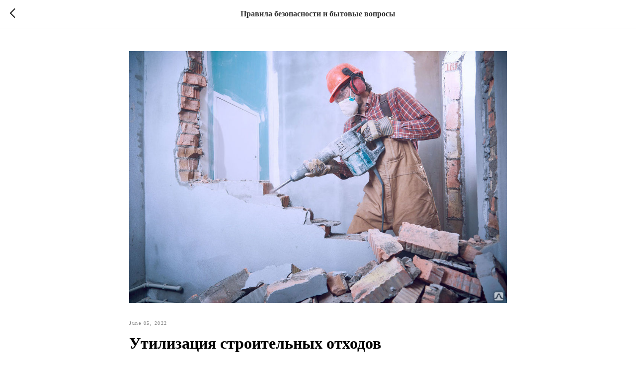

--- FILE ---
content_type: application/javascript; charset=utf8
request_url: https://static.tildacdn.com/js/tilda-zero-forms-1.0.min.js
body_size: 16301
content:
function t396__parseGlobalStyleCSSVar(t){try{var e,r=/var\((--uc-([^-]+)-([^-]+)-([^,]+)),\s?(.*)\)/.exec(t);if(!r)return;var o=r[0],n=r[1],i=r[2],a=r[3],s=r[4],l=r[5],d,_;if(!(o&&i&&a&&s&&l))return;return{parent:{id:s,type:i},fallback:window.getComputedStyle(document.body).getPropertyValue(n)||l,field:a}}catch(c){console.error("Error trying to parse CSS Variable")}}function t396__hex2rgba(t,e){if(!t)return!1;var r=t396__parseGlobalStyleCSSVar(t);r&&(t=r.fallback);var o=t.replace(/#/,"");if(3===o.length){var n=o[0],i=o[1],a=o[2];t="#"+n+n+i+i+a+a}var s=parseInt(t.substring(1),16),l,d,_;return[(16711680&s)>>16,(65280&s)>>8,255&s,parseFloat(e)]}function t396__isElementUsingCalcZoom(t){var e=["gallery"],r=t.getAttribute("data-elem-type");return e.includes(r)}function t396__isFlex(t){var e=t.classList.contains("t396__artboard-flex"),r=t.classList.contains("t396__group-flex");return e||r}function t396__setOverflowToAllRecords(){var t=document.getElementById("allrecords");if(t){var e=[".t951__sidebar_sticky",".t1206__content_sticky",".t754__col_fixed",".t776__col_fixed",".t786__col_fixed",".t-store__prod-popup__col_fixed"];t396__generateOverflowStyle();var r=Boolean(document.querySelector(e.join(", ")));t.classList.remove("t-records__overflow-clip","t-records__overflow-hidden"),t.classList.add(r?"t-records__overflow-clip":"t-records__overflow-hidden")}}function t396__generateOverflowStyle(){if(!document.getElementById("t396__overflow-styles")){var t=document.createElement("style");t.id="t396__overflow-styles",t.innerHTML=".t-records__overflow-clip { overflow: clip; }\n\t\t\t\t\t\t.t-records__overflow-hidden { overflow: hidden; }",document.head.appendChild(t)}}function t396__getArtboards(t){var e=document.getElementById("allrecords"),r,o=e&&"edit"===e.getAttribute("data-tilda-mode")?'.record[data-record-type="'+t+'"] .r:not(.t397__off):not(.t395__off):not(.t400__off) .t396__artboard':'.r[data-record-type="'+t+'"]:not(.t397__off):not(.t395__off):not(.t400__off) .t396__artboard';return Array.prototype.slice.call(document.querySelectorAll(o))}function t396__getZeroBlocks(){var t=[].concat(t396__getArtboards("396"),t396__getArtboards("121")),e;return t.length?t.map((function(t){return{record:t.closest(".r:not(.t397__off):not(.t395__off):not(.t400__off)"),artboard:t}})).filter((function(t){return t.record})):[]}function t396__isInsideGroupWithZoom(t){for(var e=t.closest(".t396__group");e;){var r;if(e.style.zoom)return!0;e=null==(r=e.parentElement)?void 0:r.closest(".t396__group")}return!1}var t_zeroForms__waitForResources=function t(e){try{return Promise.resolve(Promise.allSettled(window.t_zeroForms__resourcesQueue[e]||[])).then((function(){}))}catch(r){return Promise.reject(r)}};if(window.t_zeroForms__browserLang=(window.navigator.userLanguage||window.navigator.language).toUpperCase().slice(0,2),window.t_zeroForms__isMobile=/Android|webOS|iPhone|iPad|iPod|BlackBerry|IEMobile|Opera Mini/i.test(navigator.userAgent),window.t_zeroForms__isSafari=/^((?!chrome|android).)*safari/i.test(navigator.userAgent),window.t_zeroForms__isiOS=/iPhone|iPad|iPod/i.test(navigator.userAgent),window.t_zeroForms__iOSMajorVersion="",window.t_zeroForms__isiOS){var version=navigator.appVersion.match(/OS (\d+)_(\d+)_?(\d+)?/);null!==version&&(window.t_zeroForms__iOSMajorVersion=parseInt(version[1],10))}function t_zeroForms__init(t,e,r){var o=document.getElementById("rec"+t),n=o?o.querySelector('.tn-elem[data-elem-id="'+e+'"]'):null;if(n){var i=t_zeroForms__getTildaMode(),a=document.querySelector('script[src*="tilda-blocks-2.7"]');t_zeroForms__waitForTN((function(){t_zeroForms__renderForm(n,r,t,i),t_zeroForms__waitForResources(t).then((function(){t396_elem__renderViewOneField(a?$(n):n,"left"),t396_elem__renderViewOneField(a?$(n):n,"top")}))}))}}function t_zeroForms__waitForTN(t){window.tn&&window.tn.curResolution?t():setTimeout((function(){t_zeroForms__waitForTN(t)}),300)}function t_zeroForms__renderForm(t,e,r,o){if(t=t_zeroForms__getEl(t),o||(o=t_zeroForms__getTildaMode()),r||(r=t_zeroForms__getRecID(t)),"string"==typeof e)try{e=JSON.parse(e)}catch(u){}var n=document.querySelector(".t-records"),i=!!n&&"edit"===n.getAttribute("data-tilda-mode"),a;if((i||(i="published"!==o),!t.classList.contains("zero-form-rendered")||i)&&("published"===o&&t396_zeroForms__setBrowsersInfo(),!t_zeroForms__isRecordHidden(t.closest(".r"))&&!t_zeroForms__isFormOutside(t)||"published"!==o)){if(!e){var s=t.querySelector(".tn-atom__inputs-textarea");if(s&&s.value)try{e=JSON.parse(s.value)}catch(u){e={}}else e={}}var l=t_zeroForms__fromObjToArray(e),d=t.querySelector(".tn-atom");if("zero"===o||"edit"===o)d.innerHTML="";else if(d.querySelector(".t-form"))return;var _=t_zeroForms__createForm(r,o,l,t);if(_){d.insertAdjacentElement("beforeend",_),t_zeroForms__placeFormIntoColumns(t);var c=document.createEvent("Event");c.initEvent("render",!0,!0),t.dispatchEvent(c),t.classList.add("zero-form-rendered"),t_zeroForms__initMaskAfterRender(t),t_zeroForms__updateTopPosition(t)}}}function t_zeroForms__initMaskAfterRender(t){t_zeroForms__onRender(t,!0,(function(){var e;t.querySelector(".js-tilda-mask")&&t_zeroForms__onFuncLoad("tildaForm_initMasks",(function(){setTimeout((function(){var e;t.querySelector('.js-tilda-mask:not([data-tilda-mask-init="1"])')&&tildaForm_initMasks()}),500)}))}))}function t_zeroForms__prepareFormsIds(){try{if("zero"===t_zeroForms__getTildaMode())return void t_zeroForm__prepareFormIds__editor();if(window.t_zeroForms__formIdMap)return;var t,e=t396__getZeroBlocks().map((function(t){var e=t.record,r=t.artboard,o=Array.from(e.querySelectorAll('.tn-elem[data-elem-type="form"]'));if(!o.length)return null;var n=r.getAttribute("data-artboard-recid"),i;return[n,t_zeroForms__prepareFormIds__buildFormsIdsMap(n,o)]})).filter(Boolean);window.t_zeroForms__formIdMap=Object.fromEntries(e)}catch(r){console.error("Failed to generate form ids for zero forms",r)}}function t_zeroForms__prepareFormIds__buildFormsIdsMap(t,e){return e.map((function(t){return t.getAttribute("data-elem-id")})).filter(Boolean).sort().reduce((function(e,r,o){return e[r]=0===o?"form"+t:"form"+t+"_"+r,e}),{})}function t_zeroForm__prepareFormIds__editor(){var t,e,r=window.tn?window.tn.artboard_id:null==(t=document.querySelector(".tn-artboard"))?void 0:t.getAttribute("data-record-id"),o=Array.from(document.querySelectorAll('.tn-elem[data-elem-type="form"]'));o.length&&r&&(window.t_zeroForms__formIdMap=((e={})[r]=t_zeroForms__prepareFormIds__buildFormsIdsMap(r,o),e))}function t_zeroForms__getFormId(t,e){var r="form"+t;try{return t_zeroForms__getFormId__isOpenForRec(t)?(t_zeroForms__prepareFormsIds(),window.t_zeroForms__formIdMap[t][e]||r):r}catch(o){return r}}function t_zeroForms__getFormId__isOpenForRec(t){var e,r={team:1244968076,tester:1335496281,basic:1524873151}[t396_zeroForms__getUserRole()];return!!r&&Number(t)>=r}function t_zeroForms__createForm(t,e,r,o){e||(e=t_zeroForms__getTildaMode());var n=t_zeroForms__createFormObj(t,o),i="published"===e,a=r.filter((function(t){return"y"!==t.loff&&"hd"!==t.li_type})),s=document.createElement(i?"form":"div"),l=o.getAttribute("data-elem-id"),d;if(s.classList.add("t-form"),s.classList.add("t-form_inputs-total_"+a.length),n.inputsstyle&&s.classList.add("t-form_bbonly"),"h"===n.inputpos&&s.classList.add("tn-form_horiz"),i){var _=t_zeroForms__getFormId(t,l);s.id=_,s.name=_,s.action="https://forms.tildacdn.com/procces/",s.method="POST",s.classList.add("js-form-proccess"),s.setAttribute("role","form"),s.setAttribute("data-formactiontype","2"),s.setAttribute("data-inputbox",".t-input-group"),s.setAttribute("data-success-callback","t396_onSuccess"),s.setAttribute("data-success-popup","y"),s.setAttribute("data-error-popup","y"),n.formmsgurl&&s.setAttribute("data-success-url",n.formmsgurl)}if((n.receivers?n.receivers.split(","):[]).forEach((function(t){var e=t_zeroForms__createHiddenField(t,"formservices[]","js-formaction-services");s.insertAdjacentElement("beforeend",e)})),n.formname){var c=t_zeroForms__createHiddenField(n.formname,"tildaspec-formname","");s.insertAdjacentElement("beforeend",c)}if(l){var u=t_zeroForms__createHiddenField(l,"tildaspec-elemid","");s.insertAdjacentElement("beforeend",u)}var m=document.createElement("div");m.classList.add("js-successbox"),m.classList.add("t-form__successbox"),m.classList.add("t-text"),m.classList.add("t-text_sm"),m.style.display="none",m.innerHTML=n.formmsgsuccess,s.insertAdjacentElement("beforeend",m);var p={color:n.inputtitlecolor||"",fontWeight:n.inputtitlefontweight||"",fontFamily:n.inputfontfamily||"",fontSize:n.inputtitlefontsize||"",paddingBottom:n.inputtitlemargbottom||""},f=t_zeroForms__generateInputsBlock(t,o,r,n,p);s.insertAdjacentElement("beforeend",f);var b=n.formbottomtext&&n.formbottomtext.trim(),g;if(b){var v=document.createElement("div");v.style.textAlign="center"===n.buttonalign?"center":"left",v.style.color=p.color,v.style.fontWeight=p.fontWeight,v.style.fontFamily=p.fontFamily,v.style.marginTop="15px",v.style.fontSize="13px";var F=t_zeroForms__getBottomText(l,n,t,o,b);v.appendChild(F),s.insertAdjacentElement("beforeend",v)}if(s.insertAdjacentElement("beforeend",t_zeroForms__createErrorBox(t,n,"bottom")),s.insertAdjacentElement("beforeend",t_zeroForms__createCommentField()),t_zeroForms__createInputPlaceholderStyles(l,n,t,o),"h"===n.inputpos||"zero"===e){var z="t-zero-form-h-styles";t_zeroForms__addResource({recId:t,id:z,path:"tilda-zero-form-horizontal.min.css",type:"link"});var y=document.getElementById(z);y&&y.addEventListener("load",(function(){t_zeroForms__updateTopPosition(o)}))}t_zeroForms__addInlineTag({tag:"style",id:"t-zero-form-c-styles",content:".tn-atom .t-input-block {position: relative;}",zeroForm:o}),"y"===n.inputsstyle2&&t_zeroForms__onRender(o,!1,(function(){"zero"===window.tildamode&&(n=t_zeroForms__createFormObj(t,o)),t_zeroForms__animateInputs(o,n,t,l)}));var h="t-zero-form-font-family-"+t+"-"+l;if(n.fieldfontfamily){var w=t_zeroForms__createSelector(t,l,""),x=['input[type="text"]','input[type="tel"]','input[type="url"]','input[type="email"]',".t-input-phonemask__select","textarea","select",".t-input__vis-ph"],A;t_zeroForms__addInlineTag({tag:"style",id:h,content:(x=x.reduce((function(t,e,r){return t+=w+".t-input-block "+e,r!==x.length-1&&(t+=", "),t}),""))+' {font-family: "'+n.fieldfontfamily+'";}',zeroForm:o})}else{var E=document.getElementById(h);E&&E.parentElement&&E.parentElement.removeChild(E)}if("preview"!==e&&"published"!==e||t_zeroForms__onFuncLoad("tildaForm_initMasks",(function(){tildaForm_initMasks()})),"published"===e){var L=document.querySelectorAll('[data-record-type="803"]');Array.prototype.forEach.call(L,(function(t){var e=t.id.replace("rec","");t_zeroForms__onFuncLoad("t803_init",(function(){t803_init(e)}))}))}var k=window.t_zeroForms__isMobile||"ontouchend"in document?"orientationchange":"resize",S=t_zeroForms__getTildaMode(),I=0;return window.addEventListener(k,(function(){I||(I=setTimeout((function(){t_zeroForms__updateCurrentResolution(t,S),t_zeroForms__updateStylesOnResize(t,o),clearTimeout(I),I=0}),600))})),s}function t_zeroForms__updateCurrentResolution(t,e){if(void 0!==window.t396_detectResolution&&void 0!==window.t396_switchResolution&&"edit"!==e){var r=t396_detectResolution(t);t396_switchResolution(t,r)}}function t_zeroForms__updateStylesOnResize(t,e){var r=t_zeroForms__createFormObj(t,e),o=e.getAttribute("data-elem-id"),n=e.querySelector(".t-form"),i="variation"===r.inputfontweight?r.inputvariationweight:r.inputfontweight,a=document.querySelectorAll(".t-input-phonemask__wrap");if(Array.prototype.forEach.call(a,(function(t){t.classList.add("t-input-inline-styles")})),"h"===r.inputpos){n&&n.classList.add("tn-form_horiz"),t_zeroForms__addResource({recId:t,id:"t-zero-form-h-styles",type:"link",path:"tilda-zero-form-horizontal.min.css"});var s=e.querySelector(".t-form__inputsbox");s&&s.classList.remove("t-form__inputsbox_flex"),s&&s.classList.remove("t-form__inputsbox_inrow")}else n&&(n.classList.remove("tn-form_horiz"),t_zeroForms__placeFormIntoColumns(e));var l=t_zeroForms__initInputStyles(r,i),d=e.querySelectorAll(".t-input-inline-styles:not(.t-input__own-answer)");Array.prototype.forEach.call(d,(function(t){t_zeroForms__appendStylesToField(t,l);var e=t.getAttribute("data-rows");if(e){var r=25,o=10;t.style.height=e*r+o+"px"}}));var _={color:r.inputtitlecolor||"",fontWeight:r.inputtitlefontweight||"",fontFamily:r.inputfontfamily||"",fontSize:r.inputtitlefontsize||"",paddingBottom:r.inputtitlemargbottom||""},c="variation"===r.inputtitlefontweight?r.inputtitlevariationweight:r.inputtitlefontweight,u=e.querySelectorAll(".t-input-title");Array.prototype.forEach.call(u,(function(t){t_zeroForms__setTitleStyles(t,_,c)}));var m=Array.prototype.slice.call(e.querySelectorAll(".t-input-group"));Array.prototype.forEach.call(m,(function(t){t_zeroForms__setStylesForFormGroup(r,t)}));var p=e.querySelector(".t-submit");if(p){t_zeroForms__setBtnInlineStyles(r,p),t_zeroForms__generateBtnStyles(p,t,o,r,e);var f=p.closest(".tn-form__submit");f&&(f.style.textAlign=r.buttonalign,f.style.marginTop=r.buttonmargtop+"px",t_zeroForms__updateTopPosition(e))}}function t_zeroForms__updateTopPosition(t){var e;void 0!==window.t396_elem__getFieldValue&&void 0!==window.t396_elem__renderViewOneField&&("top"!==t396_elem__getFieldValue(t,"axisy")&&t396_elem__renderViewOneField(t,"top"))}function t_zeroForms__createCommentField(){var t=document.createElement("div");t.style.position="absolute",t.style.left="-5000px",t.style.bottom="0",t.style.display="none";var e=document.createElement("input");return e.type="text",e.name="form-spec-comments",e.value="Its good",e.classList.add("js-form-spec-comments"),e.tabIndex=-1,t.insertAdjacentElement("beforeend",e),t}function t_zeroForms__generateInputsBlock(t,e,r,o,n){var i=e.getAttribute("data-elem-id"),a=r.filter((function(t){return"y"!==t.loff&&t.li_type})),s=document.createElement("div");return s.classList.add("t-form__inputsbox"),(a=t396_zeroForms__markElementsUsedInCalculator(a)).forEach((function(r){var a=t_zeroForms__parseIntoElement(t,e,r,o,n,i);a&&s.insertAdjacentElement("beforeend",a)})),s.insertAdjacentElement("beforeend",t_zeroForms__createErrorBox(t,o,"middle")),s.insertAdjacentElement("beforeend",t_zeroForms__createFormButton(t,e,i,o)),s}function t_zeroForms__parseIntoElement(t,e,r,o,n,i){var a;if("hd"===r.li_type)return t_zeroForms__createHiddenField(r.li_value,r.li_nm,"");var s=document.createElement("div");s.classList.add("t-input-group"),s.classList.add("t-input-group_"+r.li_type),s.setAttribute("data-input-lid",r.lid),s.setAttribute("data-field-type",r.li_type),s.setAttribute("data-field-name",r.li_nm);var l=t396_zeroForms__getDefaultOption(r);l&&s.setAttribute("data-default-value",l),t_zeroForms__setStylesForFormGroup(o,s);var d="variation"===o.inputfontweight?o.inputvariationweight:o.inputfontweight,_="variation"===o.inputelsfontweight?o.inputelsvariationweight:o.inputelsfontweight,c="variation"===o.inputtitlefontweight?o.inputtitlevariationweight:o.inputtitlefontweight;r.li_title&&t_zeroForms__generateTitle(r,n,s,c),r.li_subtitle&&t_zeroForms__generateSubtitle(r,n,s);var u=t_zeroForms__initInputStyles(o,d),m={fontSize:o.inputelsfontsize||"",fontWeight:_||""},p={name:r.li_nm,placeholder:r.li_ph||"",secondaryClassName:o.inputsstyle?"t-input_bbonly":"",require:"y"===r.li_req,rule:r.li_rule||"",mask:r.li_mask||"",inputWidth:r.li_inputwidth,inputInRow:r.li_inputinrow,radioPosition:r.li_radioposition,radioPositionMobile:r.li_radiowidthmobile},f=document.createElement("div"),b;switch(f.classList.add("t-input-block"),r.li_type){case"em":b=t_zeroForms__createInput(r,u,p,"email");break;case"ph":b=t_zeroForms__createPhoneInput(t,r,u,p),"a"===r.li_masktype&&(t_zeroForms__addResource({recId:t,id:"t-zero-phonemask",path:"tilda-phone-mask-1.1.min.js",type:"script"}),t_zeroForms__onRender(e,!0,(function(){t_zeroForms__onFuncLoad("t_form_phonemask_load",(function(){var e="#rec"+t+' .js-phonemask-input[data-phonemask-lid="'+r.lid+'"]',o=document.querySelector(e);o&&t_form_phonemask_load(o)}))})));break;case"nm":b=t_zeroForms__createInput(r,u,p,"name");break;case"in":b=t_zeroForms__createInput(r,u,p,"oneline");break;case"ta":b=t_zeroForms__createInput(r,u,p,"textarea");break;case"sb":var g="y"===o.inputsstyle;if(b=t_zeroForms__createSelect(r,u,p,g),o.inputsstyle&&o.inputelscolor||u.color){var v=document.createElement("style"),F=t_zeroForms__createSelector(t,i,".t-select__wrapper:after"),z=o.inputsstyle?o.inputelscolor:u.color;v.textContent=F+"{border-top-color:"+z+";}",b.insertAdjacentElement("beforeend",v)}break;case"rd":var y="cb"===r.li_radcb?"checkbox":"radio";s.setAttribute("data-field-radcb",r.li_radcb),b=t_zeroForms__createRadio(r,o,p,m,y,t,i),t_zeroForms__setIndicatorStyles(t,i,o.inputelscolor,y,b);var h=t?"#rec"+t+" ":"";t_zeroForms__addInlineTag({tag:"style",id:"t-zero-form-fieldset-"+t,content:h+="fieldset {padding: 0; margin: 0; border: none;}",zeroForm:e}),"checkbox"===y&&t_zeroForms__onRender(e,!1,(function(){var t=e.querySelector('[data-input-lid="'+r.lid+'"]'),o;t&&Array.prototype.slice.call(t.querySelectorAll(".t-checkbox")).forEach((function(t){t.addEventListener("input",t_zeroForms__updateCheckboxesValues)}))}));break;case"ri":b=t_zeroForms__createRadioImage(r,o,p),s.setAttribute("data-field-radcb",r.li_radcb),t_zeroForms__setIndicatorStyles(t,i,o.inputelscolor,"img-select",b),t_zeroForms__addResource({recId:t,id:"t-zero-img-select-styles",path:"tilda-img-select-1.0.min.css",type:"link"}),t_zeroForms__addResource({recId:t,id:"t-zero-img-select-script",path:"tilda-img-select-1.0.min.js",type:"script"}),t_zeroForms__onRender(e,!1,(function(){t_zeroForms__onFuncLoad("t_input_imgselect_init",(function(){t_input_imgselect_init(t,r.lid),t_input_imgselect_invertColor(t)}))}));break;case"cb":b=t_zeroForms__createCheckbox(r,m,o,p),t_zeroForms__setIndicatorStyles(t,i,o.inputelscolor,"checkbox",b);break;case"uw":b=t_zeroForms__createUploadField(t,r,p,"uw"),"published"===window.tildamode&&t_zeroForms__onRender(e,!0,(function(){t_zeroForms__onFuncLoad("t_upwidget__init",(function(){t_upwidget__init()}))}));break;case"uc":b=t_zeroForms__createUploadField(t,r,p,"uc");var w='UPLOADCARE_LOCALE ="'+r.li_inp+'";';t_zeroForms__addInlineTag({tag:"script",id:"t-zero-uploadcare-"+i,content:w+='UPLOADCARE_TABS = "all";',zeroForm:e});break;case"da":b=t_zeroForms__createDateField(t,r,p,u,o),t_zeroForms__onRender(e,!0,(function(){t_zeroForms__onFuncLoad("t_datepicker_init",(function(){t_datepicker_init(t,r.lid,i)}))}));break;case"tm":b=t_zeroForms__createInput(r,u,p,"time");break;case"qn":b=t_zeroForms__createQuantityField(r,u,o.inputelscolor,p),e.removeEventListener("click",t_zeroForms__initQuanityClickCount),e.addEventListener("click",t_zeroForms__initQuanityClickCount);break;case"rg":if(b=t_zeroForms__createQuantityRange(t,r,u,o,p),o.inputelscolor){var x=document.createElement("style"),A=t_zeroForms__createSelector(t,i,".t-range"),E;["::-webkit-slider-thumb","::-moz-range-thumb","::-ms-thumb"].forEach((function(t){x.textContent+=A+t+"{background:"+o.inputelscolor+";}"})),b.insertAdjacentElement("beforeend",x)}t_zeroForms__onRender(e,!1,(function(){t_zeroForms__onFuncLoad("t_input_range_init",(function(){try{t_input_range_init(t,r.lid)}catch(e){console.log(e)}}))}));break;case"ur":b=t_zeroForms__createInput(r,u,p,"url");break;case"tx":(b=document.createElement("div")).classList.add("t-text"),b.setAttribute("field","li_text__"+r.lid),b.style.fontWeight=m.fontWeight,b.style.fontSize=m.fontSize+"px",b.style.fontFamily=n.fontFamily,b.style.color=n.color,b.innerHTML=r.li_text||"";break;case"ws":(b=document.createElement("div")).innerHTML="&nbsp";var L=34;r.li_rows&&(b.style.height=r.li_rows*L+"px");break;case"fr":if(b=t_zeroForms__createCalculation(t,r,u,p,n),o.inputfrbgcolor){var k=document.createElement("style"),S=t_zeroForms__createSelector(t,i,".t-input-group_fr");k.textContent=S+"{background-color:"+o.inputfrbgcolor+"; padding: 20px 30px 25px;}",b.insertAdjacentElement("beforeend",k)}t_zeroForms__onRender(e,!1,(function(){t_zeroForms__onFuncLoad("tcalc__init",(function(){t_zeroForms__waitCalcFields(t,r,e)}))}))}b&&f.appendChild(b);var I=document.createElement("div");if(I.classList.add("t-input-error"),f.insertAdjacentElement("beforeend",I),s.insertAdjacentElement("beforeend",f),"h"!==o.inputpos){var j=r.li_type;"em"!==j&&"ph"!==j&&"nm"!==j&&"in"!==j&&"ta"!==j&&"sb"!==j&&"cb"!==j&&"uw"!==j&&"da"!==j&&"tm"!==j&&"qn"!==j&&"rg"!==j&&"ur"!==j&&"tx"!==j||t_zeroForms__setFieldsRowClasses(p,s),"rd"===r.li_type&&t_zeroForms__setRadioRowClasses(p,f)}return s}function t_zeroForms__waitCalcFields(t,e,r){var o=t_zeroForms__getListOfFieldsInFormula(e.li_expr),n;o&&(o.every((function(t){return r.querySelector('[name="'+t+'"]')}))?tcalc__init(t,e.lid):setTimeout((function(){tcalc__init(t,e.lid)}),500))}function t_zeroForms__getListOfFieldsInFormula(t){if(t){var e=t_zeroForms__removeStringQuotes(t).match(/[A-z0-9_]+/gi);if(e)return e.filter((function(t){return isNaN(parseInt(t,10))}))}}function t_zeroForms__setStylesForFormGroup(t,e){if(e){var r="h"===t.inputpos,o="";r&&t.inputmargright?o+="padding-right:"+t.inputmargright+"px;":!r&&t.inputmargbottom&&(o+="margin-bottom:"+t.inputmargbottom+"px;"),o&&(e.style=o)}}function t_zeroForms__generateSubtitle(t,e,r){var o,n=["rd","ri","uw","uc","fr","cb"].some((function(e){return e===t.li_type})),i=document.createElement(t.li_title||n?"div":"label");"LABEL"===i.tagName&&(i.style.display="block"),"LABEL"===i.tagName&&i.setAttribute("for",t.li_type+"-"+t.lid),i.classList.add("t-input-subtitle"),i.classList.add("t-descr"),i.classList.add("t-descr_xxs"),i.classList.add("t-opacity_70"),i.setAttribute("field","nullli_subtitle__"+t.lid),t_zeroForms__setTitleStyles(i,e,""),i.textContent=t.li_subtitle,r.insertAdjacentElement("beforeend",i)}function t_zeroForms__generateTitle(t,e,r,o){var n,i=["rd","ri","uw","uc","fr","cb"].some((function(e){return e===t.li_type})),a=document.createElement(i?"div":"label");"LABEL"===a.tagName&&(a.style.display="block"),"LABEL"===a.tagName&&a.setAttribute("for",t.li_type+"-"+t.lid),a.classList.add("t-input-title"),a.setAttribute("data-redactor-toolbar","no"),a.setAttribute("field","nullli_title__"+t.lid),t_zeroForms__setTitleStyles(a,e,o),a.textContent=t.li_title,r.insertAdjacentElement("beforeend",a)}function t_zeroForms__createPhoneInput(t,e,r,o){var n=e.li_masktype,i=document.createElement("input");if(e.li_title||e.li_subtitle?i.id=e.li_type+"-"+e.lid:i.ariaLabel="phone",t_zeroForms__appendMainSettingToField(i,o,"tel",""),"a"===n?i.classList.add("js-phonemask-input"):e.li_mask&&i.classList.add("js-tilda-mask"),"a"===n){var a="RU"===window.t_zeroForms__browserLang?"+7":"+1";i.placeholder=a+"(000)000-0000",i.setAttribute("data-phonemask-init","no"),i.setAttribute("data-phonemask-id",t),i.setAttribute("data-phonemask-lid",e.lid),e.li_maskcountry&&i.setAttribute("data-phonemask-maskcountry",e.li_maskcountry),o.secondaryClassName&&i.classList.add(o.secondaryClassName),o.require&&i.setAttribute("data-tilda-req","1")}else t_zeroForms__appendAttributes(i,o),i.setAttribute("data-tilda-rule","phone"),o.mask&&i.setAttribute("data-tilda-mask",o.mask);return t_zeroForms__appendStylesToField(i,r),i}function t_zeroForms__createInput(t,e,r,o){var n=document.createElement("textarea"===o?"textarea":"input"),i,a,s;(t.li_title||t.li_subtitle?n.id=t.li_type+"-"+t.lid:n.ariaLabel=o,t_zeroForms__appendMainSettingToField(n,r,o,""),["name","time","url","email"].some((function(t){return t===o}))&&n.setAttribute("data-tilda-rule",o),"time"===o&&(n.setAttribute("data-tilda-mask","99:99"),n.classList.add("t-inputtime")),("time"===o||"oneline"===o&&t.li_mask)&&n.classList.add("js-tilda-mask"),"oneline"===o&&(r.rule&&n.setAttribute("data-tilda-rule",r.rule),r.mask&&n.setAttribute("data-tilda-mask",r.mask)),t_zeroForms__appendAttributes(n,r),t_zeroForms__appendStylesToField(n,e),"textarea"===o)&&(t_zeroForms__addInlineTag({tag:"style",id:"zero-forms-textarea-styles",content:".t396__elem .t-input-group_ta textarea.t-input {padding-top:10px; vertical-align: bottom; resize: none;}",zeroForm:null}),t_zeroForms__setTextareaHeight(t,n));return n}function t_zeroForms__setTextareaHeight(t,e){var r=25,o=10;t.li_rows>1&&(e.style.height=t.li_rows*r+o+"px",e.setAttribute("data-rows",t.li_rows)),e.rows=parseInt(t.li_rows,10)||3}function t_zeroForms__createSelect(t,e,r,o){var n=t.li_variants?t.li_variants.split("\n"):[],i=parseInt(t.li_defselitem,10),a=document.createElement("div");a.classList.add("t-select__wrapper"),r.secondaryClassName&&a.classList.add("t-select__wrapper_bbonly");var s=document.createElement("select");s.id=t.li_type+"-"+t.lid,t_zeroForms__appendMainSettingToField(s,r,"","t-select"),r.secondaryClassName&&s.classList.add("t-select_bbonly"),r.require&&s.setAttribute("data-tilda-req","1"),t_zeroForms__appendStylesToField(s,e);var l=e&&e.color&&!o;if(t.li_selfirstvar){var d=document.createElement("option");d.textContent=t.li_selfirstvar,d.setAttribute("value",""),l&&(d.style.color=e.color),s.insertAdjacentElement("beforeend",d)}var l=e&&e.color&&!o;return n.forEach((function(r,o){var n=document.createElement("option"),a=t396_zeroForms__prepareCalcValue(t,r),d=a.label,_=a.calcValue;_&&t396_zeroForms__setCalcValue(n,_),n.value=d,n.textContent=d,l&&(n.style.color=e.color),i&&i===o+1&&(n.selected=!0),s.insertAdjacentElement("beforeend",n)})),a.insertAdjacentElement("beforeend",s),a}function t_zeroForms__createRadio(t,e,r,o,n,i,a){var s=t.li_variants?t.li_variants.split("\n"):[],l="y"===t.li_isownvariant;l&&t.li_ownvariant&&t.li_ownvariant.trim()&&s.push(t.li_ownvariant.trim());var d="cb"===t.li_radcb,_=parseInt(t.li_defselitem,10),c=document.createDocumentFragment(),u,m=t_zeroForms__createWrapper((d?"t-checkboxes":"t-radio")+"__wrapper");d&&c.appendChild(t_zeroForms__createNameFieldForCheckbox(r,m,"checkboxes")),c.appendChild(m);var p=document.createElement("fieldset");m.insertAdjacentElement("beforeend",p);var f=[];return s.forEach((function(s,l){var u=t_zeroForms__createLabel(n,o,e),m=document.createElement("input");m.type=n;var b=t396_zeroForms__prepareCalcValue(t,s),g=b.label,v=b.calcValue;v&&t396_zeroForms__setCalcValue(m,v),m.value=g,m.classList.add("t-"+n),d||m.classList.add("js-tilda-rule"),d||(m.name=r.name);var F=t.li_title||t.li_subtitle;if(!d&&F&&(m.ariaLabel=F),_&&_===l+1){m.checked=!0;var z=c.querySelector(".t-checkboxes__hiddeninput");z&&(z.value=m.value)}r.require&&m.setAttribute("data-tilda-req","1"),f.push(m),u.insertAdjacentElement("beforeend",m);var y=t_zeroForms__createIndicator(n,e.inputelscolor,!1);u.insertAdjacentElement("beforeend",y);var h=document.createElement("span");if(h.textContent=g,u.insertAdjacentElement("beforeend",h),s===t.li_ownvariant){var w=t_zeroForms__createStyleObjectForOwnAnswer(o,e),x=t_zeroForms__createOwnAnswer(m,u,t,w,r,i,a);p.insertAdjacentElement("beforeend",x)}else p.insertAdjacentElement("beforeend",u)})),l&&t.li_ownvariant&&t_zeroForms__updateOwnAnswerVisibility(f,p),c}function t_zeroForms__createStyleObjectForOwnAnswer(t,e){var r=Object.create(t);return r&&r.fontSize&&(r.fontSize+="px"),e.inputfontfamily&&(r.fontFamily=e.inputfontfamily),e.inputtitlecolor&&(r.color=e.inputtitlecolor,r.borderColor=e.inputtitlecolor),r}function t_zeroForms__createOwnAnswer(t,e,r,o,n,i,a){t.classList.add("t-input__own-answer-input"),t.defaultRadioValue=t.value;var s=document.createElement("div");s.classList.add("t-input__own-answer-wrapper"),"checkbox"===t.type&&s.classList.add("t-input__own-answer-wrapper-checkbox");var l=t_zeroForms__createOwnAnswerInput(r,o,n,t.checked);return t_zeroForms__processOwnAnswerPlaceholder(r.li_ownvariantph,l,o,i,a,t),s.insertAdjacentElement("beforeend",e),s.insertAdjacentElement("beforeend",l),t_zeroForms__setListenersForOwnAnswer(t,l),s}function t_zeroForms__processOwnAnswerPlaceholder(t,e,r,o,n,i){if(t&&(e.placeholder=t,r.color)){var a=document.createElement("style"),s=t_zeroForms__createSelector(o,n,".t-input__own-answer::placeholder");a.textContent=s+"{color:"+r.color+";}",i.insertAdjacentElement("afterend",a)}}function t_zeroForms__setListenersForOwnAnswer(t,e){e.addEventListener("blur",(function(r){var o=e.value&&e.value.trim(),n=t.defaultRadioValue||"";o&&(n+=": "+o),t.value=n,"checkbox"===t.type&&t_zeroForms__updateCheckboxesValues(r)}))}function t_zeroForms__createOwnAnswerInput(t,e,r,o){var n=t_zeroForms__createInput(t,e,r,"oneline");n.classList.add("t-input__own-answer"),n.classList.add("t-input_bbonly"),n.removeAttribute("data-tilda-req"),n.removeAttribute("name");var i=t_zeroForms__getTildaMode();return(o||"zero"===i)&&n.classList.add("t-input__own-answer--active"),n}function t_zeroForms__updateOwnAnswerVisibility(t,e){t.forEach((function(t){t.addEventListener("change",(function(){var r=e.querySelector(".t-input__own-answer"),o=e.querySelector(".t-input__own-answer-input");if(r&&o){var n=o.checked,i=n?"add":"remove";r.classList[i]("t-input__own-answer--active"),n&&t===o&&r.focus()}}))}))}function t_zeroForms__createRadioImage(t,e,r){var o="cb"===t.li_radcb,n;if(t.li_gallery)try{n="string"==typeof t.li_gallery?JSON.parse(t.li_gallery):t.li_gallery}catch(u){}if(n){var i=t_zeroForms__fromObjToArray(n),a=parseInt(t.li_defselitem,10),s=document.createDocumentFragment(),l=t_zeroForms__createWrapper("t-img-select__container");t.li_imgs_in_row_mob?l.classList.add("t-img-select__container__mobile_"+t.li_imgs_in_row_mob+"-in-row"):e.shouldUseTwoColumnRadioImg&&l.classList.add("t-img-select__container__mobile_2-in-row"),t.li_imgs_in_row&&l.classList.add("t-img-select__container_"+t.li_imgs_in_row+"-in-row"),l.setAttribute("data-check-bgcolor",e.inputelscolor||"#000"),o&&s.appendChild(t_zeroForms__createNameFieldForCheckbox(r,l,"img-select")),s.appendChild(l);var d=o?"checkbox":"radio",_,c="t-img-select__indicator_"+(t.li_imgratio?t.li_imgratio.replace("_","-"):"1-1");return i.forEach((function(n,i){var s=t_zeroForms__createLabel("img-select","",!1),_=document.createElement("input"),u=t396_zeroForms__prepareCalcValue(t,n.alt),m=u.label,p=u.calcValue;p&&t396_zeroForms__setCalcValue(_,p),_.type=d,_.value=m||n.img,_.classList.add("t-img-select"),o||(_.name=t.li_nm),o||_.classList.add("js-tilda-rule"),a&&a===i+1&&(_.checked=!0),r.require&&_.setAttribute("data-tilda-req","1"),s.insertAdjacentElement("beforeend",_);var f=t_zeroForms__createIndicator("img-select",!1,{ratio:c,img:n.img});if(f.classList.add("t-bgimg"),f.classList.add("t-img-select__indicator"),t.li_img_fill_mode&&f.classList.add("t-img-select__indicator_fillmode-"+t.li_img_fill_mode),e.inputtitlecolor&&(f.style.borderColor=t_zeroForms__fromHEXtoRGBA(e.inputtitlecolor,.1)),f.classList.add(c),f.setAttribute("data-original",n.img),f.style.backgroundImage='url("'+n.img+'")',s.insertAdjacentElement("beforeend",f),m){var b=document.createElement("div");b.classList.add("t-img-select__text"),b.classList.add("t-text"),b.classList.add("t-text_xs"),b.textContent=m,e.inputtitlecolor&&(b.style.color=e.inputtitlecolor),s.insertAdjacentElement("beforeend",b)}l.insertAdjacentElement("beforeend",s)})),s}}function t_zeroForms__fromHEXtoRGBA(t,e){if(!t)return"";e||(e=1);var r=/^#?([a-f\d])([a-f\d])([a-f\d])$/i;t=t.replace(r,(function(t,e,r){return t+t+e+e+r+r}));var o=/^#?([a-f\d]{2})([a-f\d]{2})([a-f\d]{2})$/i.exec(t);return o?"rgba("+parseInt(o[1],16)+", "+parseInt(o[2],16)+", "+parseInt(o[3],16)+", "+e+")":""}function t_zeroForms__createCheckbox(t,e,r,o){var n=t_zeroForms__createLabel("checkbox",e,r);n.classList.add("t-checkbox__control_flex");var i=document.createElement("input");t_zeroForms__appendMainSettingToField(i,o,"checkbox","t-checkbox"),i.value="yes",t.li_checked&&(i.checked=!0),o.require&&i.setAttribute("data-tilda-req","1"),n.insertAdjacentElement("beforeend",i);var a=t_zeroForms__createIndicator("checkbox",r.inputelscolor,!1);n.insertAdjacentElement("beforeend",a);var s=document.createElement("span");s.classList.add("t-checkbox__labeltext");var l=t396_zeroForms__prepareCalcValue(t,t.li_label),d=l.label,_=l.calcValue;return _&&t396_zeroForms__setCalcValue(i,_),s.innerHTML=d,n.insertAdjacentElement("beforeend",s),n}function t_zeroForms__createUploadField(t,e,r,o){var n="uw"===o;if("published"!==window.tildamode){var i="color:#fff;background-color:#000; padding:10px 20px; display:inline-block;",a=document.createElement("div");a.setAttribute("style",i);var s=n&&""===e.li_uwkey;return a.textContent=s?"Please set the key":"Upload button will be here",a}var l=n?"t-upwidget":"t-uploadcare",d=t_zeroForms__createWrapper(l),_=n?"margin-bottom:5px;min-height:38px;":"margin-bottom:10px;";d.setAttribute("style",_);var c=document.createElement("input");t_zeroForms__appendMainSettingToField(c,r,"hidden",""),c.setAttribute("role",n?"upwidget-uploader":"uploadcare-uploader"),r.require&&c.setAttribute("data-tilda-req","1"),c.style.display="none",n?(c.setAttribute("data-tilda-upwidget-key",e.li_uwkey||""),"y"===e.li_multiupl&&c.setAttribute("data-tilda-upwidget-multiple","1")):c.setAttribute("data-public-key",e.li_uckey||"demopublickey"),d.insertAdjacentElement("beforeend",c);var u=n?"tilda-upwidget-1.1.min.js":"uploadcare-3.x.min.js";return"uploadcare-3.x.min.js"!==u||window.jQuery||(u="uploadcare-3.x.full.min.js"),(n||!n&&!document.querySelector('script[src*="uploadcare-3.x"]'))&&t_zeroForms__addResource({recId:t,id:l+"-zero-form",path:u,type:"script"}),d}function t_zeroForms__createDateField(t,e,r,o,n){var i=t_zeroForms__createWrapper("t-datepicker__wrapper"),a=document.createElement("input"),s=(e.li_dateUnavailPast?"past,":"")+(e.li_dateUnavailMo?"mo,":"")+(e.li_dateUnavailTu?"tu,":"")+(e.li_dateUnavailWe?"we,":"")+(e.li_dateUnavailTh?"th,":"")+(e.li_dateUnavailFr?"fr,":"")+(e.li_dateUnavailSa?"sa,":"")+(e.li_dateUnavailSu?"su,":"")+(e.li_dateUnavailFuture?"future,":"")+(e.li_dateUnavailToday?"today,":"");s.length&&","===s[s.length-1]&&(s=s.slice(0,-1)),t_zeroForms__appendMainSettingToField(a,r,"text",["t-input","t-datepicker","js-tilda-mask"]),t_zeroForms__appendAttributes(a,r),t_zeroForms__appendStylesToField(a,o),a.setAttribute("data-tilda-rule","date"),a.setAttribute("data-tilda-dateformat",e.li_dateformat),a.setAttribute("data-tilda-datediv",e.li_datediv),a.setAttribute("data-tilda-mask",e.li_datemask),a.setAttribute("data-tilda-dateunvailable",s),a.id=e.li_type+"-"+e.lid,i.insertAdjacentElement("beforeend",a);var l,d='<svg class="t-datepicker__icon" fill="'+(n.inputsstyle?n.inputelscolor:o.color)+'" xmlns="http://www.w3.org/2000/svg" viewBox="0 0 69.5 76.2" style="width:25px;"><path d="M9.6 42.9H21V31.6H9.6v11.3zm3-8.3H18v5.3h-5.3v-5.3zm16.5 8.3h11.3V31.6H29.1v11.3zm3-8.3h5.3v5.3h-5.3v-5.3zM48 42.9h11.3V31.6H48v11.3zm3-8.3h5.3v5.3H51v-5.3zM9.6 62H21V50.6H9.6V62zm3-8.4H18V59h-5.3v-5.4zM29.1 62h11.3V50.6H29.1V62zm3-8.4h5.3V59h-5.3v-5.4zM48 62h11.3V50.6H48V62zm3-8.4h5.3V59H51v-5.4z"></path><path d="M59.7 6.8V5.3c0-2.9-2.4-5.3-5.3-5.3s-5.3 2.4-5.3 5.3v1.5H40V5.3C40 2.4 37.6 0 34.7 0s-5.3 2.4-5.3 5.3v1.5h-9.1V5.3C20.3 2.4 18 0 15 0c-2.9 0-5.3 2.4-5.3 5.3v1.5H0v69.5h69.5V6.8h-9.8zm-7.6-1.5c0-1.3 1-2.3 2.3-2.3s2.3 1 2.3 2.3v7.1c0 1.3-1 2.3-2.3 2.3s-2.3-1-2.3-2.3V5.3zm-19.7 0c0-1.3 1-2.3 2.3-2.3S37 4 37 5.3v7.1c0 1.3-1 2.3-2.3 2.3s-2.3-1-2.3-2.3V5.3zm-19.6 0C12.8 4 13.8 3 15 3c1.3 0 2.3 1 2.3 2.3v7.1c0 1.3-1 2.3-2.3 2.3-1.3 0-2.3-1-2.3-2.3V5.3zm53.7 67.9H3V9.8h6.8v2.6c0 2.9 2.4 5.3 5.3 5.3s5.3-2.4 5.3-5.3V9.8h9.1v2.6c0 2.9 2.4 5.3 5.3 5.3s5.3-2.4 5.3-5.3V9.8h9.1v2.6c0 2.9 2.4 5.3 5.3 5.3s5.3-2.4 5.3-5.3V9.8h6.8l-.1 63.4z"></path></svg>';return i.insertAdjacentHTML("beforeend",d),t_zeroForms__addResource({recId:t,id:"t-zero-date-styles",path:"tilda-date-picker-1.0.min.css",type:"link"}),t_zeroForms__addResource({recId:t,id:"t-zero-date-script",path:"tilda-date-picker-1.0.min.js",type:"script"}),i}function t_zeroForms__createQuantityField(t,e,r,o){var n=t_zeroForms__createWrapper("t-inputquantity__wrapper"),i=t_zeroForms__createQuantityBtn("minus",r),a=t_zeroForms__createQuantityBtn("plus",r),s=document.createElement("input");return t_zeroForms__appendMainSettingToField(s,o,"number",["t-input","t-inputquantity"]),t_zeroForms__appendAttributes(s,o),t_zeroForms__appendStylesToField(s,e),s.value=t.li_value||"",s.id=t.li_type+"-"+t.lid,s.setAttribute("data-tilda-rule","number"),n.insertAdjacentElement("beforeend",i),n.insertAdjacentElement("beforeend",s),n.insertAdjacentElement("beforeend",a),n}function t_zeroForms__createQuantityBtn(t,e){var r=document.createElement("span");return r.classList.add("t-inputquantity__btn"),r.classList.add("t-inputquantity__btn-"+t),e&&(r.style.color=e),r.innerHTML="minus"===t?"&ndash;":"+",r}function t_zeroForms__validateNumericValue(t,e){return t||void 0===e?void 0===t?t:t.replace(/\s/g,""):e}function t_zeroForms__createQuantityRange(t,e,r,o,n){var i=t_zeroForms__createWrapper("t-range__wrapper"),a=document.createElement("input");t_zeroForms__appendMainSettingToField(a,n,"range","t-range"),o.inputelscolor&&a.setAttribute("data-range-color",o.inputelscolor),a.min=t_zeroForms__validateNumericValue(e.li_vmin,"0"),a.max=t_zeroForms__validateNumericValue(e.li_vmax,"10"),a.step=t_zeroForms__validateNumericValue(e.li_step,"1"),a.value=t_zeroForms__validateNumericValue(e.li_value),a.style.width="100%",e.li_title||e.li_subtitle?a.id=e.li_type+"-"+e.lid:a.ariaLabel="range",i.insertAdjacentElement("beforeend",a);var s=document.createElement("div");s.classList.add("t-range__value-txt"),s.classList.add("t-descr"),s.classList.add("t-descr_xxs"),s.style.display="none",i.insertAdjacentElement("beforeend",s);var l=document.createElement("div");l.classList.add("t-range__interval-txt-wrapper");var d=t_zeroForms__createRangeField("min",o.inputtitlecolor,e.li_vmin||"0"),_=t_zeroForms__createRangeField("max",o.inputtitlecolor,e.li_vmax||"10");return l.insertAdjacentElement("beforeend",d),l.insertAdjacentElement("beforeend",_),i.insertAdjacentElement("beforeend",l),t_zeroForms__addResource({recId:t,id:"t-zero-range-script",path:"tilda-range-1.0.min.js",type:"script"}),t_zeroForms__addResource({recId:t,id:"t-zero-range-styles",path:"tilda-range-1.0.min.css",type:"link"}),i}function t_zeroForms__createRangeField(t,e,r){var o=document.createElement("div");return o.classList.add("t-range__interval-txt"),o.classList.add("t-range__interval-txt_"+t),o.classList.add("t-descr"),o.classList.add("t-descr_xxs"),e&&(o.style.color=e),o.textContent=r,o}function t_zeroForms__createCalculation(t,e,r,o,n){var i=document.createDocumentFragment(),a=document.createElement("input");t_zeroForms__appendMainSettingToField(a,o,"hidden","t-calc__hiddeninput"),a.tabIndex=-1,a.value="0",i.appendChild(a);var s=t_zeroForms__createWrapper(["t-calc__wrapper","t-name","t-name_md"]);s.style.color=r.color,s.style.fontFamily=n.fontFamily,s.style.fontSize=r.fontSize,s.style.fontWeight=r.fontWeight,t_zeroForms__createCalcTextField(e.li_prefix,"prefix",s);var l=document.createElement("span");if(l.classList.add("t-calc"),l.setAttribute("data-calc-expr",t_zeroForms__removeStringQuotes(e.li_expr)),l.textContent="0",s.insertAdjacentElement("beforeend",l),t_zeroForms__createCalcTextField(e.li_postfix,"postfix",s),t_zeroForms__addResource({recId:t,id:"t-zero-calc",path:"tilda-calc-1.0.min.js",type:"script"}),i.appendChild(s),"y"!==e.li_addtocart)return i;if(e.li_prod_title){var d=t_zeroForms__createHiddenField(e.li_prod_title,"prod_title","t-calc__hidden__prod_title");s.insertAdjacentElement("beforeend",d)}if(e.li_prod_img){var _=t_zeroForms__createHiddenField(e.li_prod_img,"prod_img","t-calc__hidden__prod_img");s.insertAdjacentElement("beforeend",_)}if(e.li_prod_options){var c=t_zeroForms__createHiddenField(e.li_prod_options,"prod_options","t-calc__hidden__prod_options");s.insertAdjacentElement("beforeend",c)}return i}function t_zeroForms__createCalcTextField(t,e,r){if(t){var o=document.createElement("span");o.classList.add("t-calc__"+e+"-text"),o.textContent=t,r.insertAdjacentElement("beforeend",o)}}function t_zeroForms__createFormButton(t,e,r,o){var n=document.createElement("div");n.classList.add("tn-form__submit"),n.style.textAlign=o.buttonalign,n.style.marginTop=o.buttonmargtop+"px";var i=document.createElement("button");i.type="submit",i.classList.add("t-submit"),i.style.padding="0 15px",i.style.display="block";var a=o.buttontitle;if(a){var s=-1!==a.indexOf("<br"),l=a.includes("data-replace-key");s||l?i.innerHTML=a:i.textContent=a}return t_zeroForms__setBtnInlineStyles(o,i),n.insertAdjacentElement("beforeend",i),"zero"===window.tildamode||"edit"===window.tildamode?(window.tn&&window.tn.curResolution<640&&(i.style.whiteSpace="normal"),t_zeroForms__generateBtnStyles(i,t,r,o,e)):t_zeroForms__onRender(e,!0,(function(){t_zeroForms__generateBtnStyles(i,t,r,o,e)})),n}function t_zeroForms__setBtnInlineStyles(t,e){var r="variation"===t.buttonfontweight?t.buttonvariationweight:t.buttonfontweight;e.style.width=t.buttonwidth?t.buttonwidth+"px":"100%",r&&(e.style.fontWeight=r),t.buttonheight&&(e.style.height=t.buttonheight+"px"),"center"===t.buttonalign?(e.style.marginLeft="auto",e.style.marginRight="auto"):(e.style.marginLeft="",e.style.marginRight=""),(t.buttonshadowsize||t.buttonshadowopacity)&&(e.style.boxShadow="0px 0px "+(t.buttonshadowsize?t.buttonshadowsize+"px":"10px")+" 0px rgba(0, 0, 0, "+(t.buttonshadowopacity?t.buttonshadowopacity/100:"0.3")+")")}function t_zeroForms__generateBtnStyles(t,e,r,o,n){var i,a=t_zeroForms__generateButtonStyles(o,window.getComputedStyle(t).fontFamily),s=t_zeroForms__generateButtonHoverStyles(o),l=document.getElementById("t-uploadcare-zero-form")||document.querySelector('script[src*="uploadcare-3.x"]'),d=document.getElementById("t-upwidget-zero-form"),_=t_zeroForms__createSelector(e,r,""),c=_+".t-submit",u=t_zeroForms__getGradientBGStyles(o,c);l&&(c+=", ",c+=_+".uploadcare--widget__button.uploadcare--widget__button_type_open"),d&&(c+=", ",c+=_+".t-upwidget-container__button");var m,p=c+"{"+a+(s?"transition: 0.3s ease all;":"")+"}";u&&(p+=u,t.classList.add("tn-form__submit-gradient"),l&&(p+=_+".uploadcare--widget__button.uploadcare--widget__button_type_open ",p+="{background-image: "+o.buttonbgcolor+"; background-color: transparent;}"),d&&(p+=_+".t-upwidget-container__button ",p+="{background-image: "+o.buttonbgcolor+"; background-color: transparent;}"));var f="t-zero-form-btn-styles-"+r+"-"+e,b=document.getElementById(f);if(b&&b.parentElement&&b.parentElement.removeChild(b),t_zeroForms__addInlineTag({tag:"style",id:f,content:p,zeroForm:n}),s){var g=c.split(", ").map((function(t){return t+":hover"})),v=(g=g.join(", "))+"{"+s+"}",F="t-zero-form-btn-hover-styles-"+r+"-"+e,z=document.getElementById(F);z&&z.parentElement&&z.parentElement.removeChild(z),t_zeroForms__addInlineTag({tag:"style",id:F,content:v,zeroForm:n})}}function t_zeroForms__generateButtonStyles(t,e){var r={color:t.buttoncolor||"",border:t.buttonbordersize?t.buttonbordersize+"px solid "+(t.buttonbordercolor||"transparent"):"","border-radius":t.buttonradius||"0","font-size":t.buttonfontsize||"","font-family":t.buttonfontfamily||e,cursor:"pointer"},o="",n=["font-size","height","border-radius"];for(var i in r){var a;if(r[i])n.some((function(t){return t===i.toString()}))&&(r[i]+="px"),o+=i+":"+r[i]+";"}return o+=t_zeroForms__processButtonBG(t,!1)}function t_zeroForms__processButtonBG(t,e){var r=t_zeroForms__getButtonBGObj(t),o=e?r.buttonHoverBG:r.buttonBG;return r.buttonBGHasGradient||r.buttonHoverBGHasGradient?"":o?"background-color: "+o+";":e?"":"background-color: transparent;"}function t_zeroForms__getButtonBGObj(t){var e=t.buttonbgcolor,r=t.buttonhoverbgcolor,o,n;return{buttonBG:e,buttonHoverBG:r,buttonBGHasGradient:t_zeroForms__isColorContainsGradient(e),buttonHoverBGHasGradient:t_zeroForms__isColorContainsGradient(r)}}function t_zeroForms__isColorContainsGradient(t){return t&&-1!==t.indexOf("-gradient(")}function t_zeroForms__getGradientBGStyles(t,e){var r=t_zeroForms__getButtonBGObj(t),o=r.buttonBGHasGradient,n=r.buttonHoverBGHasGradient,i=r.buttonBG,a=r.buttonHoverBG;if(!o&&!n)return"";var s="";return s+=e+".tn-form__submit-gradient::before {",s+=t_zeroForms__generateButtonBGStyle(i,o),s+="}",s+=e+".tn-form__submit-gradient::after {",s+=t_zeroForms__generateButtonBGStyle(a,n),s+="}"}function t_zeroForms__generateButtonBGStyle(t,e){return t||(t=e?"none":"transparent"),e?"background-image: "+t+";":"background-color: "+t+";"}function t_zeroForms__generateButtonHoverStyles(t){if(!(t.buttonhovercolor||t.buttonhoverbordercolor||t.buttonhoverbgcolor||t.buttonhovershadowsize))return"";var e={color:t.buttonhovercolor||"","border-color":t.buttonhoverbordercolor||""};(t.buttonhovershadowsize||t.buttonshadowopacity)&&(e["box-shadow"]="0px 0px "+(t.buttonhovershadowsize?t.buttonhovershadowsize+"px":"10px")+" 0px rgba(0, 0, 0, "+(t.buttonshadowopacity?t.buttonshadowopacity/100:"0.3")+")");var r="";for(var o in e)e[o]&&(r+=o+":"+e[o]+";");return r+=t_zeroForms__processButtonBG(t,!0)}function t_zeroForms__createErrorBox(t,e,r){if("zero"===window.tildamode)return document.createElement("div");var o=document.createElement("div");o.classList.add("t-form__errorbox-"+r);var n=document.createElement("div");n.classList.add("js-errorbox-all"),n.classList.add("t-form__errorbox-wrapper"),n.style.display="none",o.insertAdjacentElement("beforeend",n);var i=document.createElement("div"),a;i.classList.add("t-form__errorbox-text"),i.classList.add("t-text_xs"),i.classList.add("t-text"),["all","req","email","name","phone","string"].forEach((function(t){var r=document.createElement("p");r.classList.add("t-form__errorbox-item"),r.classList.add("js-rule-error"),r.classList.add("js-rule-error-"+t),"all"!==t&&"string"!==t&&(r.textContent=e["formerr"+t]),i.insertAdjacentElement("beforeend",r)})),n.insertAdjacentElement("beforeend",i);var s=document.createElement("div");return s.classList.add("tn-form__errorbox-close"),s.classList.add("js-errorbox-close"),s.insertAdjacentElement("beforeend",t_zeroForms__createErrorBoxBtn("left")),s.insertAdjacentElement("beforeend",t_zeroForms__createErrorBoxBtn("right")),n.insertAdjacentElement("beforeend",s),document.removeEventListener("click",t_zeroForms__initErrorBoxClose),document.addEventListener("click",t_zeroForms__initErrorBoxClose),t_zeroForms__addResource({recId:t,id:"t-zero-form-errorbox-styles",path:"tilda-zero-form-errorbox.min.css",type:"link"}),o}function t_zeroForms__createErrorBoxBtn(t){var e=document.createElement("div");return e.classList.add("tn-form__errorbox-close-line"),e.classList.add("tn-form__errorbox-close-line-"+t),e}function t_zeroForms__getBottomText(t,e,r,o,n){var i,a;if(["cb","cbx"].some((function(t){return e.formbottomcb===t}))){var s=t_zeroForms__createLabel("checkbox","",!1);s.classList.add("t-text"),s.classList.add("t-text_xxs"),e.inputtitlecolor&&(s.style.color=e.inputtitlecolor);var l=document.createElement("input"),d;t_zeroForms__appendMainSettingToField(l,{name:"form_bottom_checkbox"},"checkbox","t-checkbox"),l.setAttribute("data-tilda-req","1"),"cbx"===e.formbottomcb&&(l.checked=!0),s.insertAdjacentElement("beforeend",l);var _=t_zeroForms__createIndicator("checkbox",e.inputelscolor,!1);_.style.width="15px",_.style.height="15px",_.style.marginRight="5px",s.insertAdjacentElement("beforeend",_);var c=document.createElement("span");c.classList.add("t-checkbox__labeltext"),c.innerHTML=n,s.insertAdjacentElement("beforeend",c);var u=t_zeroForms__createSelector(r,t,".t-form__bottom-text .t-checkbox__indicator:after"),m=e.inputelscolor?"color: "+e.inputelscolor+";":"";return t_zeroForms__addInlineTag({tag:"style",id:"t-zero-form-btn-styles-"+t,content:u+"{"+(m+="left:3px;top:0;height:6px;")+"}",zeroForm:o}),s}var p=document.createElement("span");return p.innerHTML=n,p}function t_zeroForms__animateInputs(t,e,r,o){var n=t_zeroForms__createSelector(r,o,"");if(e.inputcolor){var i,a=[".t-input-group:not(.t-input-group_da):not(.t-input-group_ph):not(.t-input-group_uw):not(.t-input-group_ri):not(.t-input-group_cb):not(.t-input-group_rg) .t-input-block",".t-datepicker__wrapper",".t-input__vis-ph"].map((function(t){return n+" "+t})).join(", ");t_zeroForms__addInlineTag({tag:"style",id:"t-zero-form-anim-styles-"+r+"-"+o,content:a+="{ color: "+e.inputcolor+"; }",zeroForm:t})}var s=(Number(e.inputheight)-Number(e.inputfontsize))/2,l="variation"===e.inputfontweight?e.inputvariationweight:e.inputfontweight,d=n+".t-input:not(.t-inputquantity):not(.t-input-phonemask__wrap):not(.t-input-phonemask):not(.t-input__own-answer)",_;if(Array.prototype.slice.call(document.querySelectorAll(d)).forEach((function(t){t.classList.add("t-input_pvis"),t.addEventListener("blur",(function(t){"1"===t.target.getAttribute("data-tilda-mask-init")?setTimeout((function(){t.target.value?t.target.classList.add("t-input_has-content"):t.target.classList.remove("t-input_has-content")})):t.target.value?t.target.classList.add("t-input_has-content"):t.target.classList.remove("t-input_has-content")}));var r=t.getAttribute("placeholder");if(r){var o=document.createElement("div");o.classList.add("t-input__vis-ph"),s&&(o.style.top=s+"px"),l&&(o.style.fontWeight=l),e.inputfontsize&&(o.style.fontSize=e.inputfontsize+"px",o.style.height=parseInt(e.inputfontsize,10)+1+"px"),o.textContent=r,t.insertAdjacentElement("afterend",o),t.removeAttribute("placeholder")}})),window.t_zeroForms__isiOS&&window.t_zeroForms__iOSMajorVersion<13){var c=t.querySelectorAll("textarea:not(.t-input_bbonly)"),u=t.querySelectorAll("textarea.t-input_bbonly");Array.prototype.forEach.call(c,(function(t){t.style.paddingLeft="17px"})),Array.prototype.forEach.call(u,(function(t){t.style.textIndent="-3px"}))}}function t_zeroForms__appendAttributes(t,e){e.secondaryClassName&&t.classList.add(e.secondaryClassName),e.placeholder&&(t.placeholder=e.placeholder),e.require&&t.setAttribute("data-tilda-req","1")}function t_zeroForms__appendStylesToField(t,e){for(var r in t.classList.contains("t-input-inline-styles")||t.classList.add("t-input-inline-styles"),e)t.style[r]=e[r];if(t.classList.contains("t-input-phonemask__wrap")){var o=t.querySelector(".t-input-phonemask__select-code");o&&(o.style.fontSize=e.fontSize),o&&(o.style.fontWeight=e.fontWeight);var n=t.querySelector(".t-input-phonemask");n&&(n.style.fontSize=e.fontSize),n&&(n.style.fontWeight=e.fontWeight)}}function t_zeroForms__setIndicatorStyles(t,e,r,o,n){if(r&&n){var i=".t-"+o+"__indicator:after",a="checkbox"===o?"border-color":"background-color",s=document.createElement("style"),l=t_zeroForms__createSelector(t,e,i);s.textContent=l+"{"+a+":"+r+";}",n.appendChild(s)}}function t_zeroForms__createInputPlaceholderStyles(t,e,r,o){var n=["::-webkit-input-placeholder","::-moz-placeholder",":-moz-placeholder",":-ms-input-placeholder"],i=["input","textarea"],a=t_zeroForms__createSelector(r,t,""),s="",l;i.forEach((function(t){n.forEach((function(r){s+=a+t+r+"{color:"+e.inputcolor+";opacity:0.5;}"}))})),t_zeroForms__addInlineTag({tag:"style",id:"t-zero-placeholder-"+r+"-"+t,content:s,zeroForm:o})}function t_zeroForms__addResource(t){var e=t||{},r=e.id,o=e.path,n=e.type,i=e.recId;if(!document.getElementById(r)){t_zeroForms__isInWhiteList(o);var a=document.getElementById("allrecords"),s=a&&"yes"===a.getAttribute("data-tilda-export"),l=document.querySelector('script[src*="tilda-zero-forms"]'),d=l?l.src:"",_="https://static.tildacdn."+t_zeroForms__getRootZone();!s&&d&&-1!==d.indexOf("https://")&&(_=d.split("/js/")[0]);var c=document.createElement(n);c.id=r,"script"===n?(c.src=_+"/js/"+o,c.async=!0):"link"===n&&(c.href=_+"/css/"+o,c.rel="stylesheet"),c.addEventListener("error",(function(){t_zeroForms__onFuncLoad("t_fallback__reloadSRC",(function(){t_fallback__reloadSRC(c)})),c.setAttribute("data-loaded","true")})),c.addEventListener("load",(function(){c.setAttribute("data-loaded","true")})),t_zeroForms__addResourceToQueue(i,c),document.head.insertAdjacentElement("beforeend",c)}}function t_zeroForms__addInlineTag(t){var e=t||{},r=e.id,o=e.content,n=e.zeroForm,i=e.tag;if(!document.getElementById(r)&&o){var a=document.createElement(i),s;a.id=r,a.textContent=o,(n?n.querySelector(".tn-atom"):document.head).insertAdjacentElement("beforeend",a)}}function t_zeroForms__isInWhiteList(t){var e;if(t&&t_zeroForms__isTeam()&&!["tilda-zero-form-errorbox.min.css","tilda-zero-form-horizontal.min.css","tilda-phone-mask-1.1.min.js","tilda-date-picker-1.0.min.css","tilda-date-picker-1.0.min.js","tilda-calc-1.0.min.js","tilda-upwidget-1.1.min.js","uploadcare-3.x.full.min.js","uploadcare-3.x.min.js","tilda-range-1.0.min.js","tilda-range-1.0.min.css","tilda-img-select-1.0.min.js","tilda-img-select-1.0.min.css"].includes(t))throw new Error(t+" is not allowed. Make sure the file is included in form export dependencies and then add it to the white list.")}function t_zeroForms__createLabel(t,e,r){var o=document.createElement("label");return o.classList.add("t-"+t+"__control"),e&&e.fontSize&&(o.style.fontSize=e.fontSize+"px"),e&&(o.style.fontWeight=e.fontWeight),r&&r.inputtitlecolor&&(o.style.color=r.inputtitlecolor),r&&r.inputfontfamily&&(o.style.fontFamily=r.inputfontfamily,o.style.fontFamily||(o.style.fontFamily='"'+r.inputfontfamily+'"')),o}function t_zeroForms__createIndicator(t,e,r){var o=document.createElement("div");return o.classList.add("t-"+t+"__indicator"),e&&(o.style.borderColor=e),"img-select"===t&&(o.classList.add("t-bgimg"),o.classList.add(r.ratio),o.setAttribute("data-original",r.img),o.style.backgroundImage=r.img),o}function t_zeroForms__createNameFieldForCheckbox(t,e,r){var o=document.createElement("input");return t_zeroForms__appendMainSettingToField(o,t,"hidden","t-"+r+"__hiddeninput"),o.tabIndex=-1,t.require&&o.setAttribute("data-tilda-req","1"),o}function t_zeroForms__createHiddenField(t,e,r){var o=document.createElement("input");return o.type="hidden",o.tabIndex=-1,t&&(o.value=t),e&&(o.name=e),r&&o.classList.add(r),o}function t_zeroForms__createWrapper(t){var e=document.createElement("div");return"string"==typeof t?e.classList.add(t):t.forEach((function(t){e.classList.add(t)})),e}function t_zeroForms__appendMainSettingToField(t,e,r,o){var n,i={email:"email",time:"text",textarea:"",checkbox:"checkbox",number:"number",range:"range",tel:"tel",url:"url",hidden:"hidden"}[r];void 0===i&&(i="text"),r&&"select"!==r&&(t.type=i),t.name=e.name||"",o||t.classList.add("t-input"),o&&("object"==typeof o?o.forEach((function(e){t.classList.add(e)})):"string"==typeof o&&t.classList.add(o)),t.classList.add("js-tilda-rule")}function t_zeroForms__initInputStyles(t,e){var r={color:t.inputcolor||"",border:t.inputbordersize?t.inputbordersize+"px solid "+(t.inputbordercolor||"#000"):"",backgroundColor:t.inputbgcolor||"transparent",borderRadius:t.inputradius||"",fontSize:t.inputfontsize||"",fontWeight:e||"",height:t.inputheight||""},o=["fontSize","height","borderRadius"];for(var n in r){var i;if(r[n])o.some((function(t){return t===n.toString()}))&&(r[n]+="px");else delete r[n]}return r}function t_zeroForms__setTitleStyles(t,e,r){var o=t.classList.contains("t-input-title");t.style.color=e.color||"",t.style.fontFamily=e.fontFamily||"",!t.style.fontFamily&&e.fontFamily&&(t.style.fontFamily='"'+e.fontFamily+'"'),t.style.paddingBottom=e.paddingBottom?e.paddingBottom+"px":"",o&&(t.style.fontSize=e.fontSize?e.fontSize+"px":""),o&&r&&(t.style.fontWeight=r)}function t_zeroForms__isRecordHidden(t){return!!t&&("yes"===t.getAttribute("data-connect-with-tab")&&["t397__off","t395__off","t400__off"].some((function(e){return t.classList.contains(e)})));var e}function t_zeroForms__isFormOutside(t){var e,r=["data-animate-sbs-opts","data-animate-style"].some((function(e){return t.hasAttribute(e)})),o=t.closest(".t396__artboard");if(!o||r)return!1;var n=t396_ab__getFieldValue(o,"ovrflw"),i;if("auto"===n||"custom"===n)return!1;var a=o.getBoundingClientRect(),s=t.getBoundingClientRect(),l=a.right+window.pageXOffset;if(s.right<0&&l>0)return!0;var d=!!o&&o.getAttribute("data-artboard-ovrflw"),_;if("auto"===d||"visible"===d)return!1;var c=t396_zeroForms__getScaleFactor(t),u=t_zeroForms__setScaleFactor(s.left,c),m=t_zeroForms__setScaleFactor(parseInt(t.style.top,10),c)||0;m<0&&m>-50&&(m=0);var p=t.hasAttribute("data-animate-fix"),f="scroll"===t.getAttribute("data-animate-prx"),b=m<0&&!p&&!f,g=a.height>0&&m>a.height&&!f;return b||g||u>l}function t_zeroForms__setScaleFactor(t,e){return window.shouldUseScaleFactor?t*e:t}function t_zeroForms__getFieldValue(t,e,r){if(t&&void 0!==window.tn){var o,n=t_zeroForms__getResOpts(t.closest(".t396__artboard, .tn-artboard")),i="data-field"===e?"-value":"",a=t_zeroForms__generateAttribute(e,r,i,!1);if(n.res===n.resMax)return t.getAttribute(a);var s=t_zeroForms__generateAttribute(e,r,i,n.res),l=t.getAttribute(s);return"string"==typeof l?l:(n.breakpoints.forEach((function(o){if(!(o<=n.res||"string"==typeof l)){var a=t_zeroForms__generateAttribute(e,r,i,o);l=t.getAttribute(a)}})),"string"==typeof l?l:t.getAttribute(a)||"")}}function t_zeroForms__getEl(t){return window.jQuery&&t instanceof jQuery&&t.length?t.get(0):t}function t_zeroForms__generateAttribute(t,e,r,o){var n=t+"-"+e;return o&&(n+="-res-"+o),n+=r}function t_zeroForms__getResOpts(t){var e=t_zeroForms__getRecID(t);return e&&window.tn["ab"+e]?{res:window.t396_detectResolution?t396_detectResolution(e):window.tn["ab"+e].curResolution,resMax:window.tn["ab"+e].curResolution_max,breakpoints:window.tn["ab"+e].screens.slice(0,-1)}:window.tn.screens?{res:window.tn.curResolution,resMax:window.tn.topResolution,breakpoints:window.tn.screens.slice(0,-1)}:{res:window.tn.curResolution,resMax:1200,breakpoints:[320,480,640,960]}}function t_zeroForms__getRecID(t){if(!t)return"";var e=t.closest(".t396__artboard, .tn-artboard");return e?e.getAttribute("data-artboard-recid")||e.getAttribute("data-record-id"):""}function t_zeroForms__createSelector(t,e,r){var o;return("zero"===window.tildamode?'[data-record-id="'+t+'"]':"#rec"+t)+' [data-elem-id="'+e+'"] '+r}function t_zeroForms__removeStringQuotes(t){return t?t.replace(/"/g,"&quot;").replace(/'/g,"&apos;"):""}function t_zeroForms__fromObjToArray(t){if(Array.isArray(t))return t;var e;if(void 0!==Object.values)return Object.values(t);var r=[];for(var o in t)r.push(t[o]);return r}function t_zeroForms__updateCheckboxesValues(t){var e=t.target.closest("[data-input-lid]"),r=Array.prototype.slice.call(e.querySelectorAll(".t-checkbox:checked")),o="";r.forEach((function(t){o&&(o+="; "),o+=t.value}));var n=e.querySelector(".t-checkboxes__hiddeninput");n&&(n.value=o)}function t_zeroForms__initQuanityClickCount(t){var e=t.target.closest(".t-inputquantity__btn");if(e){var r,o=e.closest("[data-input-lid]").querySelector(".t-inputquantity"),n=e.closest(".t-inputquantity__btn-minus"),i=document.createEvent("Event");i.initEvent("input",!0,!0),n?o.value>0&&(o.value=Number(o.value)-1,o.dispatchEvent(i)):o.value>=0&&(o.value=Number(o.value)+1,o.dispatchEvent(i))}}function t_zeroForms__initErrorBoxClose(t){var e=t.target.closest(".js-errorbox-close");e&&(e.parentElement.style.display="none")}function t_zeroForms__onReady(t){"loading"!==document.readyState?t():document.addEventListener("DOMContentLoaded",t)}function t_zeroForms__onRender(t,e,r){("edit"!==window.tildamode&&"zero"!==window.tildamode||!e)&&t_zeroForms__onReady((function(){t.classList.contains("zero-form-rendered")?r():t.addEventListener("render",r)}))}function t_zeroForms__getTildaMode(){if(void 0!==window.tildamode)return window.tildamode;var t=document.getElementById("allrecords");if(t)switch(t.getAttribute("data-tilda-mode")){case"edit":window.tildamode="edit";break;case"preview":window.tildamode="preview";break;default:window.tildamode="published"}return window.tildamode}function t_zeroForms__createFormObj(t,e){var r={},o;return["inputpos","inputfontfamily","fieldfontfamily","inputfontsize","inputfontweight","inputvariationweight","inputcolor","inputbgcolor","inputbordercolor","inputbordersize","inputradius","inputheight","inputmargbottom","inputmargright","inputtitlefontsize","inputtitlefontweight","inputtitlevariationweight","inputtitlecolor","inputelscolor","inputelsfontsize","inputelsfontweight","inputelsvariationweight","inputtitlemargbottom","inputsstyle","inputsstyle2","buttontitle","buttonalign","buttoncolor","buttonbgcolor","buttonbordercolor","buttonbordersize","buttonradius","buttonmargtop","buttonwidth","buttonheight","buttonshadowsize","buttonshadowopacity","buttonfontfamily","buttonfontsize","buttonfontweight","buttonvariationweight","buttonuppercase","buttonbgcolorhover","buttoncolorhover","buttonbordercolorhover","buttonshadowsizehover","buttonshadowopacityhover","buttonspeedhover","formmsgsuccess","formmsgurl","formerrreq","formerremail","formerrphone","formerrname","formbottomtext","formbottomcb","formname","receivers","buttonhovercolor","buttonhoverbgcolor","buttonhoverbordercolor","buttonhovershadowsize"].forEach((function(t){r[t]=t_zeroForms__getFieldValue(e,"data-field",t)})),r.shouldUseTwoColumnRadioImg=t>799505628,r}function t_zeroForms__onFuncLoad(t,e){if("function"==typeof window[t])e();else{var r=Date.now(),o=new Error(t+" is undefined"),n=function t(){throw o};setTimeout((function o(){var i=Date.now();"function"!=typeof window[t]?("complete"===document.readyState&&i-r>7e3&&"function"!=typeof window[t]&&n(),setTimeout(o,100)):e()}))}}function t_zeroForms__placeFormIntoColumns(t){var e;if("h"!==t_zeroForms__getFieldValue(t,"data-field","inputpos")){var r=t.querySelector(".t-form__inputsbox");if(r){var o=t.querySelectorAll(".t-input-group_widthdef, .t-input-group_inrow");if(0!==o.length){r.classList.add("t-form__inputsbox_flex"),r.classList.add("t-form__inputsbox_inrow"),Array.prototype.forEach.call(o,(function(t){var e=["rd","ri","uc","ws","hd","fr","st"];if(t&&t.classList.contains("t-input-group_inrow-withsibling")){var r=t.nextElementSibling,o=e.filter((function(t){return r.classList.contains("t-input-group_"+t)}));if(!r||0!==o.length||!(r.classList.contains("t-input-group_inrow")&&!t.classList.contains("t-input-group_widthdef")||t.classList.contains("t-input-group_widthdef")&&r.classList.contains("t-input-group")&&!r.classList.contains("t-input-group_inrow")))return t.classList.remove("t-input-group_inrow-withsibling"),void t.classList.add("t-input-group_inrow-last");r.classList.add("t-input-group_inonerow")}else t.classList.add("t-input-group_inrow-last");r&&t.classList.contains("t-input-group_widthdef")&&t.classList.contains("t-input-group_inrow-withsibling")&&r.classList.contains("t-input-group_inonerow")&&!r.classList.contains("t-input-group_inrow")&&(r.classList.add("t-input-group_widthdef"),r.classList.contains("t-input-group_inrow-withsibling")||r.classList.add("t-input-group_inrow-last"),r.classList.contains("t-input-group_inrow")&&t.classList.add("t-input-group_inrow-last"))}));var n=t.querySelectorAll(".t-input-group_inrow.t-input-group_inonerow.t-input-group_inrow-last");n.length>0&&t_zeroForms__moveFieldToNextRow(n);var i=t.querySelectorAll(".t-input-group_widthdef.t-input-group_inrow-last");i.length>0&&t_zeroForms__combineFieldsWithDefWidth(i)}}}}function t_zeroForms__moveFieldToNextRow(t){var e;t_zeroForms__createArrWithAllRows(t,"t-input-group_inrow").forEach((function(t){var e=!1;if(t.forEach((function(t){t.classList.contains("t-input-group_inrow-last")&&t.nextElementSibling&&!t.nextElementSibling.classList.contains("t-input-group_inonerow")&&(e=!0)})),!e){var r=t.reduce((function(t,e){var r,o=e.classList.value.split(" ").filter((function(t){return-1!==t.indexOf("t-input-group_width")})),n=2,i;return-1!==(o=o[0]).indexOf("100")&&(n=3),t+Number(o.substr(o.length-2,n))}),0);r<=100||t.forEach((function(t){t.classList.contains("t-input-group_inrow-last")&&(t.style.marginRight="calc(100% - ("+(r-100)+"%)",t.style.flex="0 0 auto")}))}}))}function t_zeroForms__combineFieldsWithDefWidth(t){var e=[],r;t_zeroForms__createArrWithAllRows(t,"t-input-group_widthdef").forEach((function(t){var r=4;if(t.length>4)for(var o=0;o<t.length;o+=4){var n=t.slice(o,o+4);e.push(n)}else e.push(t)})),e.forEach((function(t){var e,r="t-input-group_width"+({4:"25",3:"33",2:"50"}[t.length]||"100");t.forEach((function(t){t.classList.add(r)}))}))}function t_zeroForms__createArrWithAllRows(t,e){var r=[],o=[];return Array.prototype.forEach.call(t,(function(t){for(o.push(t);t.previousElementSibling&&t.previousElementSibling.classList.contains(e)&&!t.previousElementSibling.classList.contains("t-input-group_inrow-last");)t=t.previousElementSibling,o.push(t);r.push(o.reverse()),o=[]})),r}function t_zeroForms__setFieldsRowClasses(t,e){var r=t.inputWidth;if(void 0!==r){e.classList.add("t-input-group_inrow");var o={"1_4":"t-input-group_width25","1_3":"t-input-group_width33","1_2":"t-input-group_width50",1:"t-input-group_width100"};e.classList.add(o[r])}void 0!==t.inputInRow&&"y"===t.inputInRow&&(e.classList.add("t-input-group_inonerow"),e.classList.add("t-input-group_inrow-withsibling"),t.inputWidth||e.classList.add("t-input-group_widthdef"))}function t_zeroForms__setRadioRowClasses(t,e){var r=t.radioPosition;if(void 0!==r&&""!==r&&"1_1"!==r){e.classList.add("t-input-block_rd-flex");var o,n={hor:"","1_4":"t-input-block_rd-width25","1_3":"t-input-block_rd-width33","1_2":"t-input-block_rd-width50"}[r];n&&e.classList.add(n)}var i=t.radioPositionMobile;void 0===i||"y"!==i||"1_2"!==r&&"1_3"!==r&&"1_4"!==r||e.classList.add("t-input-block_rd-mobile-half")}function t_zeroForms__getRootZone(){var t=document.getElementById("allrecords"),e;return t&&t.getAttribute("data-tilda-root-zone")||"com"}function t_zeroForms__isTeam(){var t=document.getElementById("allrecords");return t&&"y"===t.getAttribute("data-tilda-te")}function t396_zeroForms__getScaleFactor(t){if(!t)return 1;if(void 0!==t.scaleFactor)return t.scaleFactor;var e=t.closest(".t396__artboard");if(!e||!e.classList.contains("t396__artboard_scale"))return 1;var r=e.getAttribute("data-artboard-recid"),o;return r&&window.tn["ab"+r]&&window.tn["ab"+r].scaleFactor||window.tn_scale_factor||1}function t396_zeroForms__setBrowsersInfo(){if(void 0===window.isOnlyScalable){var t=window.navigator.userAgent.match(/Firefox\/([0-9]+)\./),e=t?parseInt(t[1],10):126,r=window.navigator.userAgent.match(/Chrome\/([0-9]+)\./),o=r&&parseInt(r[1],10)||0;window.isOnlyScalable=e<126,window.shouldUseScaleFactor=!window.isOnlyScalable&&!t&&o<=127}}function t396_zeroForms__markElementsUsedInCalculator(t){var e=t.filter((function(t){return"fr"===t.li_type}));if(0===e.length)return t;var r=e.flatMap((function(t){return t_zeroForms__getListOfFieldsInFormula(t.li_expr)})).filter(Boolean);return t.map((function(t){return r.includes(t.li_nm)&&(t._usedInCalculator=!0),t}))}function t396_zeroForms__prepareCalcValue(t,e){if(!t._usedInCalculator||!e)return{label:e||"",calcValue:null};var r=e.split("="),o,n;return{label:r[0],calcValue:r[1]}}function t396_zeroForms__setCalcValue(t,e){e&&t&&t.setAttribute("data-calc-value",e)}function t396_zeroForms__getDefaultOption(t){return t?["sb","ri","rd"].includes(t.li_type)?t.li_defselitem||null:["cb"].includes(t.li_type)?t.li_checked||null:["qn","rg"].includes(t.li_type)?t.li_value||null:void 0:null}function t396_zeroForms__getProjectId(){return"zero"===t_zeroForms__getTildaMode()?window.projectid:document.getElementById("allrecords").getAttribute("data-tilda-project-id");var t,e}function t396_zeroForms__getUserRole(){if("published"!==t_zeroForms__getTildaMode()){var t="basic";return"99"===window.$oplan?t="team":window.userrole&&(t="tester"),t}var e=document.getElementById("allrecords");if(!e)return"basic";var r="y"===e.getAttribute("data-tilda-ts"),o,n="basic";return"y"===e.getAttribute("data-tilda-te")?n="team":r&&(n="tester"),n}function t_zeroForms__addResourceToQueue(t,e){var r=5e3;window.t_zeroForms__resourcesQueue[t]=window.t_zeroForms__resourcesQueue[t]||[],window.t_zeroForms__resourcesQueue[t].push(new Promise((function(t,o){if("true"!==e.getAttribute("data-loaded")){var n=setTimeout((function(){t(e)}),r);e.addEventListener("load",(function(){clearTimeout(n),t(e)})),e.addEventListener("error",(function(t){clearTimeout(n),o(t)}))}else t(e)})))}window.t_zeroForms__formIdMap=null,window.t_zeroForms__resourcesQueue={},t_zeroForms__onReady((function(){var t=document.getElementById("allrecords");if(t){var e=t.getAttribute("data-tilda-project-lang");e&&(window.t_zeroForms__browserLang=e)}})),t_zeroForms__onReady(t_zeroForms__prepareFormsIds);


--- FILE ---
content_type: application/javascript; charset=utf-8
request_url: https://static.tildacdn.com/js/tilda-animation-1.0.min.js
body_size: 5017
content:
function t_animate__init(){t_animate__checkAnimationAvailability()&&(t_animate__wrapTextWithOpacity(),t_animate__addNoHoverClassToBtns(),t_animate__preventHorizontalScroll(),1200<=window.innerWidth&&t_animate__parseNumberText(),setTimeout(function(){t_animate__startAnimation()},1500))}function t_animate__checkMobile(t){return Array.prototype.filter.call(t,function(t){var e,a=t.closest(".t396__elem"),a=a?a.getAttribute("data-animate-mobile"):null;return t.classList.contains("r")?(e=t.querySelectorAll(".t-animate"),Array.prototype.forEach.call(e,function(t){t.classList.remove("t-animate")}),!1):!!a||(t.classList.remove("t-animate"),!1)})}function t_animate__preventHorizontalScroll(){var t=document.querySelector(".t-records"),e=document.querySelectorAll("[data-animate-style=fadeinleft]"),e=Array.prototype.filter.call(e,function(t){return!t.classList.contains("t396__elem")});t&&e.length&&(t.style.overflowX="hidden")}function t_animate__checkAnimationAvailability(){var t=document.querySelector(".t-records"),e=t?t.getAttribute("data-blocks-animationoff"):null,t=t?t.getAttribute("data-tilda-mode"):null;return!/Bot/i.test(navigator.userAgent)&&"yes"!==e&&!t_animate__checkIE()&&"edit"!==t||(e=document.querySelectorAll(".t-animate"),Array.prototype.forEach.call(e,function(t){t.classList.remove("t-animate")}),!1)}function t_animate__startAnimation(){var t,a,e,n=document.querySelectorAll(".r"),i=Array.prototype.filter.call(n,function(t){return t.querySelector(".t-animate[data-animate-group=yes]")}),r=Array.prototype.filter.call(n,function(t){return t.querySelector('.t-animate[data-animate-chain="yes"]')}),o=document.querySelectorAll(".t-animate");o=Array.prototype.filter.call(o,function(t){return!("yes"===t.getAttribute("data-animate-group")||"yes"===t.getAttribute("data-animate-chain")||t.getAttribute("observer-ready"))}),window.innerWidth<1200&&(i=t_animate__checkMobile(i),r=t_animate__checkMobile(r),o=t_animate__checkMobile(o)),(i.length||o.length||r.length)&&(t_animate__setAnimationState(i,r,o),i=t_animate__hasWaitAnimation(i),o=t_animate__hasWaitAnimation(o),r=t_animate__hasWaitAnimation(r),t="undefined"!=typeof navigator&&/^((?!chrome|android).)*(safari|mobile)/i.test(navigator.userAgent)&&/(os |version\/)15(.|_)[4-9]/i.test(navigator.userAgent),"IntersectionObserver"in window&&!t?(i.length&&(a=[],i.forEach(function(t){var e=t.querySelector(".t-animate");"fadeindown"===e.getAttribute("data-animate-style")&&e.closest(".t-cover")&&(t=t.querySelector(".t-animate:not(:first-child)"))&&(e=t),a.push(e)}),a.forEach(function(t){new IntersectionObserver(function(t,a){t.forEach(function(t){var e;t.isIntersecting&&(t=t.target,a.unobserve(t),e=t.closest(".r").querySelectorAll(".t-animate"),e=Array.prototype.filter.call(e,function(t){return!(t.classList.contains("t-animate__btn-wait-chain")||"yes"===t.getAttribute("data-animate-chain"))}),t_animate__makeSectionButtonWait(t),t_animate__saveSectionHeaderStartTime(t),Array.prototype.forEach.call(e,function(t){t.classList.remove("t-animate_wait"),t_animate__removeNoHoverClassFromBtns(t),t.classList.add("t-animate_started")}))})},{}).observe(t)})),o.length&&o.forEach(function(t){var e={},a=t_animate__getAttrByResBase(t,"trigger-offset"),a=(a&&(e.rootMargin="0px 0px "+-1*a.replace("px","")+"px 0px"),new IntersectionObserver(function(t,n){t.forEach(function(t){var e,a=t.target;!a.demandTransform&&a.style.transform?(a.demandTransform=a.style.transform,a.style.transform="unset"):(e=window.getComputedStyle(a).transform,a.style.transform||"none"===e||(a.demandTransform=e,a.style.transform="unset")),t.isIntersecting&&(n.unobserve(a),e=-1!==(e=a.style.transitionDelay||"0ms").indexOf("ms")?parseInt(e)+250:1e3*parseFloat(e)+250,a.demandTransform&&-1!==a.demandTransform.indexOf("matrix")&&(a.style.transform=""),a.demandTransform&&"unset"===a.style.transform&&(a.style.transform=a.demandTransform,delete a.demandTransform),setTimeout(function(){a.classList.remove("t-animate_wait"),t_animate__removeNoHoverClassFromBtns(a),a.classList.add("t-animate_started"),"animatednumber"===t_animate__getAttrByResBase(a,"style")&&t_animate__animateNumbers(a)},e))})},e));t.dataset.observerReady=!0,a.observe(t)}),r.length&&((e=function(){t_animate__getChainOffsets(r)})(),window.addEventListener("resize",t_throttle(function(){e()})),setInterval(e,5e3),window.addEventListener("scroll",t_throttle(function(){var t=window.pageYOffset+window.innerHeight;t_animate__animateChainsBlocks(r,t)})))):((e=function(){t_animate__getGroupsOffsets(i),t_animate__getChainOffsets(r),t_animate__getElemsOffsets(o)})(),window.addEventListener("resize",t_throttle(e)),setInterval(e,5e3),window.addEventListener("scroll",t_throttle(function(){var t=t_animate__deleteAnimatedEls(i,o),t=(o=t[0],t_animate__animateOnScroll(i=t[1],r,o));t&&t.length&&(i=t[0],r=t[1],o=t[2])}))),Array.prototype.forEach.call(n,function(t){var a=t.querySelector(".t-popup");a&&a.addEventListener("scroll",t_throttle(function(){var t,e=window.pageYOffset+window.innerHeight;(a.classList.contains("t-animate")&&"yes"===a.getAttribute("data-animate-chain")||a.querySelector(".t-animate[data-animate-chain=yes]"))&&(t_animate__setAnimationStateChains(t=[a]),t_animate__getChainOffsets(t=Array.prototype.filter.call(t,function(t){return t.querySelector(".t-animate_wait")})),t_animate__animateChainsBlocks(t,e))}))}))}function t_animate__animateOnScroll(t,e,a){var n,i;if(t.length||e.length||a.length)return n=window.pageYOffset,i=n+window.innerHeight,[t_animate__animateGroups(t,i,n),t_animate__animateChainsBlocks(e,i,n),t_animate__animateElems(a,i,n)]}function t_animate__animateGroups(t,a){return t.forEach(function(t){var e;t.curTopOffset<a&&(e=t.querySelectorAll(".t-animate"),e=Array.prototype.filter.call(e,function(t){return!(t.classList.contains("t-animate__btn-wait-chain")||"yes"===t.getAttribute("data-animate-chain"))}),t_animate__makeSectionButtonWait(t),t_animate__saveSectionHeaderStartTime(t),Array.prototype.forEach.call(e,function(t){t.classList.remove("t-animate_wait"),t_animate__removeNoHoverClassFromBtns(t),t.classList.add("t-animate_started")}))}),t}function t_animate__animateChainsBlocks(t,e){return t.forEach(function(t){t.itemsOffsets[0]<e&&t.querySelectorAll(".t-animate_wait").length&&(t_animate__animateChainItemsOnScroll(t,e),t.itemsOffsets.length&&t_animate__checkSectionButtonAnimation__outOfTurn(t))}),t}function t_animate__animateElems(t,a,n){return Array.prototype.filter.call(t,function(t){var e=t_animate__detectElemTriggerOffset(t,a);return t.curTopOffset<e?(t.classList.remove("t-animate_wait"),t_animate__removeNoHoverClassFromBtns(t),t.classList.add("t-animate_started"),"animatednumber"===t_animate__getAttrByResBase(t,"style")&&t_animate__animateNumbers(t),!0):!(t.curTopOffset<n)&&void 0}),t}function t_animate__deleteAnimatedEls(t,e){var a=window.pageYOffset,n=[],i=[];return t.forEach(function(t){var e;t.curTopOffset<=a?(e=t.querySelectorAll(".t-animate"),Array.prototype.forEach.call(e,function(t){t.classList.remove("t-animate"),t.classList.remove("t-animate_wait"),t.classList.remove("t-animate_no-hover")})):n.push(t)}),e.forEach(function(t){t.curTopOffset<=a?(t.classList.remove("t-animate"),t.classList.remove("t-animate_no-hover"),t.classList.add("t-animate_started"),t.classList.remove("t-animate_wait")):i.push(t)}),[i,n]}function t_animate__animateChainItemsOnScroll(t,e){var a=t.querySelectorAll(".t-animate_wait[data-animate-chain=yes]"),a=Array.prototype.slice.call(a),n=0,i=0,r=t.itemsOffsets[0],o=t_animate__getDelayFromPreviousScrollEvent(t,.16),s=t_animate__getSectionHeadDealy(t);a.length&&a[0].classList.add("t-animate__chain_first-in-row");for(var l=0;l<a.length;l++){var c=a[l],_=t.itemsOffsets[l];if(!(_<e))break;_!==r&&(c.classList.add("t-animate__chain_first-in-row"),n=++i,r=_);var m=.16*n+o+s;c.style.transitionDelay=m+"s",c.classList.remove("t-animate_wait"),c.classList.add("t-animate_started"),c.setAttribute("data-animate-start-time",Date.now()+1e3*m),c[0]===a[a.length-1]&&t_animate__checkSectionButtonAnimation(t,m),+_==+r&&n++,a.splice(l,1),t.itemsOffsets.splice(l,1),l--}t_animate__catchTransitionEndEvent(t)}function t_animate__getSectionHeadDealy(t){var e=t.querySelector(".t-section__title.t-animate"),t=t.querySelector(".t-section__descr.t-animate"),a=0;if(e){e=e.getAttribute("data-animate-start-time")||0;if(Date.now()-e<=160)return a=.16}if(t){e=t.getAttribute("data-animate-start-time")||0;if(Date.now()-e<=160)return a=.16}return a}function t_animate__getDelayFromPreviousScrollEvent(t,e){var a=!t.querySelectorAll(".t-animate_started").length,t=t.querySelectorAll(".t-animate__chain_first-in-row.t-animate_started"),t=Array.prototype.filter.call(t,function(t){return!t.classList.contains("t-animate__chain_showed")});return a||!t.length?0:t.length?(a=(t[t.length-1].getAttribute("data-animate-start-time")||0)-Date.now())<=0?e:a/1e3+e:void 0}function t_animate__catchTransitionEndEvent(t){t=t.querySelectorAll(".t-animate__chain_first-in-row.t-animate_started"),t=Array.prototype.filter.call(t,function(t){return!t.classList.contains("t-animate__chain_showed")});Array.prototype.forEach.call(t,function(e){["transitionend","webkitTransitionEnd","oTransitionEnd","otransitionend","MSTransitionEnd"].forEach(function(t){e.addEventListener(t,function(){t_animate__addEventOnAnimateChain(e)}),e.removeEventListener(t,function(){t_animate__addEventOnAnimateChain(e)})})})}function t_animate__parseNumberText(){var r=window.pageYOffset,t=document.querySelectorAll(".t-animate[data-animate-style='animatednumber']");Array.prototype.forEach.call(t,function(t){var e,a,n="",i=t.querySelectorAll("span");Array.prototype.forEach.call(i,function(t){n+=t.getAttribute("style")||"",t.removeAttribute("style"),t.removeAttribute("data-redactor-style")}),t.querySelectorAll('div[data-customstyle="yes"]').length?(e=(i=t.querySelector('div[data-customstyle="yes"]'))?i.innerHTML:"",i=t.getAttribute("style")||"",(a=(a=t.querySelector("div[data-customstyle]"))?a.getAttribute("style"):"")&&(i+=a),t.setAttribute("style",i)):e=t.innerHTML,n=n.split(";").filter(function(t,e){return n.split(";").indexOf(t)===e}).join(";"),t.getBoundingClientRect().top+window.pageYOffset<r-500||e.length&&(i=a=e.replace(/<br>/g," ").replace(/[^\d., ]+/g,"").replace(/ (\.|,)/g,"").replace(/(\d)(?=\d) /g,"$1").trim(),-1===e.indexOf(a)&&(i=a=a.split(" ")[0]),""!==a&&(t.setAttribute("data-animate-number-count",e),t_animate__changeNumberOnZero(t,e.replace(i,"num")),a=t.querySelectorAll("span"),a=Array.prototype.filter.call(a,function(t){return!t.classList.contains(".t-animate__number")}),Array.prototype.forEach.call(a,function(t){t.setAttribute("style",n)})))})}function t_animate__changeNumberOnZero(t,e){t.innerHTML=e.replace(/num/g,'<span class="t-animate__number">0</span>')}function t_animate__animateNumbers(e){if(!e)return!1;var a,n,i,r,o,s,l=e.getAttribute("data-animate-number-count"),c=[],t=e.querySelectorAll("span"),_=((t=Array.prototype.filter.call(t,function(t){return!t.classList.contains(".t-animate__number")})).length&&(c=t[0].getAttribute("style")||""),[]),m=null,u=(l&&(m=l.match(/\d+\.\d+|\d+,\d+/g),a=l.match(/\d+/g),l.replace(/(\d)(?= \d) /g,"$1").split(" ").forEach(function(t){isNaN(parseInt(t.replace(/[^\d., ]+/g,""),10))||_.push(t.replace(/[^\d., ]+/g,""))})),0),f=!1,d=!1,y=(e.removeAttribute("data-animate-number-count"),null!==m&&(d=-1!==m[0].indexOf(",")),_.forEach(function(t,e){var a;null!==m&&(-1!==t.indexOf(",")&&(a=t.split(",")),-1!==t.indexOf(".")&&(a=t.split(".")),-1===t.indexOf(",")&&-1===t.indexOf(".")||(u=a[1].length,_[e]=+a.join("."),f=!0))}),e.querySelector(".t-animate__number"));_[0]&&(n=Number(_[0])||0,i=0,r=Math.pow(10,u),f&&(n*=r,i*=r),o=0,s=setInterval(function(){var t;i+=n/108,o=f?(Math.round(i)/r).toFixed(u)+"":Math.floor(i)+"",1<a.length&&(o=o.replace(/(\d)(?=(\d{3})+([^\d]|$))/g,"$1 ")),d&&(o=o.replace(/\./g,",")),y&&(y.textContent=o),n<=i&&(clearInterval(s),e.innerHTML=l,t=e.querySelectorAll("span"),Array.prototype.forEach.call(t,function(t){t.setAttribute("style",c)}))},12))}function t_animate__setAnimationState(t,e,a){var n=window.pageYOffset,i=n+window.innerHeight;t_animate__setGroupsBlocksState(t,n,i),e.forEach(function(t){t_animate__assignChainDelay(t,i,n),t_animate__checkSectionButtonAnimation__outOfTurn(t)}),t_animate__setAnimELemsState(a,n,i),window.addEventListener("resize",t_throttle(t_animate__removeInlineAnimStyles))}function t_animate__setAnimELemsState(t,n,i){t.forEach(function(t){var e=t.getBoundingClientRect().top+window.pageYOffset;if(e<n-500)return t.classList.remove("t-animate"),t.classList.remove("t-animate_no-hover"),"animatednumber"===t_animate__getAttrByResBase(t,"style")&&t_animate__animateNumbers(t),!0;var a=t_animate__detectElemTriggerOffset(t,i);t_animate__setCustomAnimSettings(t,e,i),e<a&&(t_animate__removeNoHoverClassFromBtns(t),t.classList.add("t-animate_started"),"animatednumber"===t_animate__getAttrByResBase(t,"style")&&t_animate__animateNumbers(t)),a<=e&&t.classList.add("t-animate_wait")})}function t_animate__setGroupsBlocksState(t,i,r){t.forEach(function(a){var t=a.querySelectorAll(".t-animate"),t=Array.prototype.filter.call(t,function(t){return!("yes"===t.getAttribute("data-animate-chain"))}),n=a.getBoundingClientRect().top+window.pageYOffset,e=(t_animate__removeAnimFromHiddenSlides(a),t_animate__assignSectionDelay(a));t_animate__assignGroupDelay(a,e),Array.prototype.forEach.call(t,function(t){var e=t.closest(".t397__off")||t.closest(".t395__off")||t.closest(".t400__off");if(t.classList.contains("t-animate_no-hover")&&e&&t.classList.remove("t-animate_no-hover"),n<=i-100)return t_animate__saveSectionHeaderStartTime(a),t.classList.remove("t-animate"),t.classList.remove("t-animate_no-hover"),!(t.style.transitionDelay="");n<r&&i-100<n&&(t_animate__makeSectionButtonWait(a),t.classList.contains(".t-animate__btn-wait-chain")||(t_animate__removeNoHoverClassFromBtns(t),e?t.classList.add("t-animate_wait"):t.classList.add("t-animate_started"))),r<=n&&t.classList.add("t-animate_wait")})})}function t_animate__setAnimationStateChains(t){if(!t||!t.length)return!1;var e=window.pageYOffset,a=e+window.innerHeight;Array.prototype.forEach.call(t,function(t){t_animate__assignChainDelay(t,a,e),t_animate__checkSectionButtonAnimation__outOfTurn(t)})}function t_animate__assignSectionDelay(t){var e=0,a=t.querySelectorAll(".t-section__title.t-animate"),t=t.querySelectorAll(".t-section__descr.t-animate");return a.length&&(e=.16),t.length&&(Array.prototype.forEach.call(t,function(t){t.style.transitionDelay=e+"s"}),e+=.16),e}function t_animate__assignGroupDelay(t,e){var a,n,i,r,o,s=0;t.querySelectorAll("[data-animate-order]").length?t_animate__assignOrderedElemsDelay(t,e):(e=t.querySelectorAll(".t-img.t-animate"),a=t.querySelectorAll(".t-uptitle.t-animate"),n=t.querySelectorAll(".t-title.t-animate"),n=Array.prototype.filter.call(n,function(t){return!t.classList.contains("t-section__title")}),i=t.querySelectorAll(".t-descr.t-animate"),i=Array.prototype.filter.call(i,function(t){return!t.classList.contains("t-section__descr")}),r=t.querySelectorAll(".t-btn.t-animate, .t-btnwrapper.t-animate"),r=Array.prototype.filter.call(r,function(t){return!t.closest(".t-section__bottomwrapper")}),o=t.querySelectorAll(".t-timer.t-animate"),t=t.querySelectorAll("form.t-animate"),e.length&&(s=.5),n.length&&Array.prototype.forEach.call(n,function(t){t.style.transitionDelay=s+"s"}),n.length&&(s+=.3),i.length&&Array.prototype.forEach.call(i,function(t){t.style.transitionDelay=s+"s"}),i.length&&(s+=.3),a.length&&Array.prototype.forEach.call(a,function(t){t.style.transitionDelay=s+"s"}),a.length&&(s+=.3),(a.length||n.length||i.length)&&(s+=.2),o.length&&Array.prototype.forEach.call(o,function(t){t.style.transitionDelay=s+"s"}),o.length&&(s+=.5),r.length&&(r[0].style.transitionDelay=s+"s"),2===r.length&&(s+=.4),2===r.length&&(r[1].style.transitionDelay=s+"s"),0!==t.length&&Array.prototype.forEach.call(t,function(t){t.style.transitionDelay=s+"s"}))}function t_animate__assignOrderedElemsDelay(t,e){var a=0,e=(e&&(a=e),t.querySelectorAll('.t-animate[data-animate-order="1"]')),n=t.querySelectorAll('.t-animate[data-animate-order="2"]'),i=t.querySelectorAll('.t-animate[data-animate-order="3"]'),r=t.querySelectorAll('.t-animate[data-animate-order="4"]'),o=t.querySelectorAll('.t-animate[data-animate-order="5"]'),s=t.querySelectorAll('.t-animate[data-animate-order="6"]'),l=t.querySelectorAll('.t-animate[data-animate-order="7"]'),c=t.querySelectorAll('.t-animate[data-animate-order="8"]'),t=t.querySelectorAll('.t-animate[data-animate-order="9"]');e.length&&Array.prototype.forEach.call(e,function(t){t.style.transitionDelay=a+"s"}),e.length&&n.length&&(a+=+t_animate__getAttrByResBase(n[0],"delay"),Array.prototype.forEach.call(n,function(t){t.style.transitionDelay=a+"s"})),(e.length||n.length)&&i.length&&(a+=+t_animate__getAttrByResBase(i[0],"delay"),Array.prototype.forEach.call(i,function(t){t.style.transitionDelay=a+"s"})),(e.length||n.length||i.length)&&r.length&&(a+=+t_animate__getAttrByResBase(r[0],"delay"),Array.prototype.forEach.call(r,function(t){t.style.transitionDelay=a+"s"})),(e.length||n.length||i.length||r.length)&&o.length&&(a+=+t_animate__getAttrByResBase(o[0],"delay"),Array.prototype.forEach.call(o,function(t){t.style.transitionDelay=a+"s"})),(e.length||n.length||i.length||r.length||o.length)&&s.length&&(a+=+t_animate__getAttrByResBase(s[0],"delay"),Array.prototype.forEach.call(s,function(t){t.style.transitionDelay=a+"s"})),(e.length||n.length||i.length||r.length||o.length||s.length)&&l.length&&(a+=+t_animate__getAttrByResBase(l[0],"delay"),Array.prototype.forEach.call(l,function(t){t.style.transitionDelay=a+"s"})),(e.length||n.length||i.length||r.length||o.length||s.length||l.length)&&c.length&&(a+=+t_animate__getAttrByResBase(c[0],"delay"),Array.prototype.forEach.call(c,function(t){t.style.transitionDelay=a+"s"})),(e.length||n.length||i.length||r.length||o.length||s.length||l.length||c.length)&&t.length&&(a+=+t_animate__getAttrByResBase(t[0],"delay"),Array.prototype.forEach.call(t,function(t){t.style.transitionDelay=a+"s"}))}function t_animate__assignChainDelay(a,n,i){var r,o,s,l=a.querySelectorAll(".t-animate[data-animate-chain=yes]"),c=0;l.length&&(r=l[0],o=r.getBoundingClientRect().top+window.pageYOffset,r.classList.add("t-animate__chain_first-in-row"),s=t_animate__getCurBlockSectionHeadDelay(a),Array.prototype.forEach.call(l,function(e){var t=e.getBoundingClientRect().top+window.pageYOffset;if(t<i)return e.classList.remove("t-animate"),!0;t<n?(t!==o&&(e.classList.add("t-animate__chain_first-in-row"),o=t),t=.16*c+s,e.style.transitionDelay=t+"s",e.classList.add("t-animate_started"),e.setAttribute("data-animate-start-time",Date.now()+1e3*t),r===l[l.length-1]&&t_animate__checkSectionButtonAnimation(a,t),c++,["transitionend","webkitTransitionEnd","oTransitionEnd","otransitionend","MSTransitionEnd"].forEach(function(t){e.addEventListener(t,function(){t_animate__addEventOnAnimateChain(e)}),e.removeEventListener(t,function(){t_animate__addEventOnAnimateChain(e)})})):e.classList.add("t-animate_wait")}))}function t_animate__getAttrByResBase(t,e){var a=window.isMobile?document.documentElement.clientWidth:window.innerWidth;if(1200<=a)return t.getAttribute("data-animate-"+e);var n=t.closest(".t396__elem");return"y"!==(n?n.getAttribute("data-animate-mobile"):null)?(t.style.transition="none",null):960<=a?t.getAttribute("data-animate-"+e+"-res-960")||t.getAttribute("data-animate-"+e):640<=a?t.getAttribute("data-animate-"+e+"-res-640")||t.getAttribute("data-animate-"+e+"-res-960")||t.getAttribute("data-animate-"+e):480<=a?t.getAttribute("data-animate-"+e+"-res-480")||t.getAttribute("data-animate-"+e+"-res-640")||t.getAttribute("data-animate-"+e+"-res-960")||t.getAttribute("data-animate-"+e):320<=a?t.getAttribute("data-animate-"+e+"-res-320")||t.getAttribute("data-animate-"+e+"-res-480")||t.getAttribute("data-animate-"+e+"-res-640")||t.getAttribute("data-animate-"+e+"-res-960")||t.getAttribute("data-animate-"+e):void 0}function t_animate__hasWaitAnimation(t){return t.filter(function(t){return t.classList.contains("t-animate_wait")||t.querySelector(".t-animate_wait")})}function t_animate__addEventOnAnimateChain(t){t.classList.add("t-animate__chain_showed")}function t_animate__setCustomAnimSettings(t,e,a){var n=t_animate__getAttrByResBase(t,"style"),i=t_animate__getAttrByResBase(t,"distance");if(i&&""!==i){switch(i=i.replace("px",""),t.style.transitionDuration="0s",t.style.transitionDelay="0s",n){case"fadeinup":t.style.transform="translate3d(0,"+i+"px,0)";break;case"fadeindown":t.style.transform="translate3d(0,-"+i+"px,0)";break;case"fadeinleft":t.style.transform="translate3d("+i+"px,0,0)";break;case"fadeinright":t.style.transform="translate3d(-"+i+"px,0,0)"}t_animate__forceElemInViewPortRepaint(t,e,a),t.style.transitionDuration="",t.style.transitionDelay=""}n=t_animate__getAttrByResBase(t,"scale"),n&&(t.style.transitionDuration="0s",t.style.transitionDelay="0s",t.style.transform="scale("+n+")",t_animate__forceElemInViewPortRepaint(t,e,a),t.style.transitionDuration="",t.style.transitionDelay=""),n=t_animate__getAttrByResBase(t,"delay"),n&&(t.style.transitionDelay=n+"s"),e=t_animate__getAttrByResBase(t,"duration");e&&(t.style.transitionDuration=e+"s")}function t_animate__removeInlineAnimStyles(){var t;window.innerWidth<980&&(t=document.querySelectorAll(".t396__elem.t-animate:not(.t-animate_wait)"),Array.prototype.forEach.call(t,function(t){t.style.transform="",t.style.transitionDuration="",t.style.transitionDelay=""}))}function t_animate__forceElemInViewPortRepaint(t,e,a){t&&e<a+500&&t.offsetHeight}function t_animate__detectElemTriggerOffset(t,e){var t=t_animate__getAttrByResBase(t,"trigger-offset"),a=e;return a=t?e-+(t=t.replace("px","")):a}function t_animate__saveSectionHeaderStartTime(t){var e=t.querySelectorAll(".t-section__title.t-animate"),t=t.querySelectorAll(".t-section__descr.t-animate");e.length&&Array.prototype.forEach.call(e,function(t){t.setAttribute("data-animate-start-time",Date.now())}),t.length&&Array.prototype.forEach.call(t,function(t){t.setAttribute("data-animate-start-time",Date.now()+160)})}function t_animate__getCurBlockSectionHeadDelay(t){var e=0;return t.querySelectorAll(".t-section__title.t-animate").length&&(e+=.16),t.querySelectorAll(".t-section__descr.t-animate").length&&(e+=.16),e}function t_animate__makeSectionButtonWait(t){var e=t.querySelectorAll(".t-animate[data-animate-chain=yes]").length,t=t.querySelectorAll(".t-section__bottomwrapper .t-btn.t-animate");e.length&&t.length&&Array.prototype.forEach.call(t,function(t){t.classList.add("t-animate__btn-wait-chain")})}function t_animate__checkSectionButtonAnimation(t,e){t=t.querySelectorAll(".t-animate__btn-wait-chain");t.length&&Array.prototype.forEach.call(t,function(t){t.style.transitionDelay=e+.16+"s",t_animate__removeNoHoverClassFromBtns(t),t.classList.remove("t-animate__btn-wait-chain"),t.classList.add("t-animate_started")})}function t_animate__checkSectionButtonAnimation__outOfTurn(t){var e=t.querySelectorAll(".t-animate[data-animate-chain=yes]");Array.prototype.filter.call(e,function(t){return!t.classList.contains("t-animate_started")}).length||t_animate__checkSectionButtonAnimation(t,.16)}function t_animate__addNoHoverClassToBtns(){var t=document.querySelectorAll(".t-btn.t-animate");Array.prototype.forEach.call(t,function(t){t.classList.add("t-animate_no-hover")})}function t_animate__removeNoHoverClassFromBtns(t){if(!t)return!1;var e=t.classList.contains("t-btn")?t:null;e&&(e.ontransitionend=function(t){"opacity"!==t.propertyName&&"transform"!==t.propertyName||(e.classList.remove("t-animate_no-hover"),e.style.transitionDelay="",e.style.transitionDuration="",this.ontransitionend=null)})}function t_animate__getGroupsOffsets(t){t.forEach(function(t){var e=t.querySelector(".t-animate");e&&(t.curTopOffset=e.getBoundingClientRect().top+window.pageYOffset,e=t_animation__getZoom(t),window.t_animation__isOnlyScalable||(t.curTopOffset*=e))})}function t_animation__getZoom(t){t=t.closest(".t396__artboard");if(!t)return 1;var e=t.getAttribute("data-artboard-recid"),a=document.querySelector('script[src*="tilda-blocks-2.7"]');return t.classList.contains("t396__artboard_scale")||!a&&"undefined"!=typeof t396_ab__getFieldValue&&"window"===t396_ab__getFieldValue(t,"upscale")?e&&window.tn["ab"+e]&&window.tn["ab"+e].scaleFactor||window.tn_scale_factor:1}function t_animate__getChainOffsets(t){t.forEach(function(a){var t=a.querySelectorAll(".t-animate_wait[data-animate-chain=yes]");a.itemsOffsets=[],Array.prototype.forEach.call(t,function(t,e){a.itemsOffsets[e]=t.getBoundingClientRect().top+window.pageYOffset})})}function t_animate__getElemsOffsets(t){t.forEach(function(t){t.curTopOffset=window.pageYOffset+t.getBoundingClientRect().top;var e=t_animation__getZoom(t);window.t_animation__isOnlyScalable||(t.curTopOffset*=e)})}function t_animate__removeAnimFromHiddenSlides(t){var e;t.querySelectorAll(".t-slides").length&&(t=t.querySelectorAll(".t-slides__item"),t=Array.prototype.filter.call(t,function(t){return!t.classList.contains("t-slides__item_active")}),e=[],t.forEach(function(t){t=t.querySelector(".t-animate");t&&e.push(t)}),e.forEach(function(t){t.classList.remove("t-animate"),t.classList.remove("t-animate_no-hover")}))}function t_animate__wrapTextWithOpacity(){var t=document.querySelectorAll(".t-title.t-animate, .t-descr.t-animate, .t-uptitle.t-animate, .t-text.t-animate");Array.prototype.forEach.call(t,function(t){var e,a=t.getAttribute("style");a&&-1!==a.indexOf("opacity")&&(a=t.style.opacity)&&0<a&&(t.style.opacity="",(e=document.createElement("div")).style.opacity=a,a=t.childNodes,Array.prototype.forEach.call(a,function(t){t=t.cloneNode(!0);e.appendChild(t)}),t.innerHTML="",t.appendChild(e))})}function t_animate__checkIE(){var t=window.navigator.userAgent,e=t.indexOf("MSIE"),a=!1;return 0<e&&(8!==(t=parseInt(t.substring(e+5,t.indexOf(".",e))))&&9!==t||(a=!0)),a}window.t_animation__isOnlyScalable=Boolean(-1!==navigator.userAgent.search("Firefox")||Boolean(window.opr&&window.opr.addons||window.opera||-1!==navigator.userAgent.indexOf(" OPR/"))),"loading"!==document.readyState?t_animate__init():document.addEventListener("DOMContentLoaded",t_animate__init),Element.prototype.matches||(Element.prototype.matches=Element.prototype.matchesSelector||Element.prototype.msMatchesSelector||Element.prototype.mozMatchesSelector||Element.prototype.webkitMatchesSelector||Element.prototype.oMatchesSelector),Element.prototype.closest||(Element.prototype.closest=function(t){for(var e=this;e&&1===e.nodeType;){if(Element.prototype.matches.call(e,t))return e;e=e.parentElement||e.parentNode}return null});